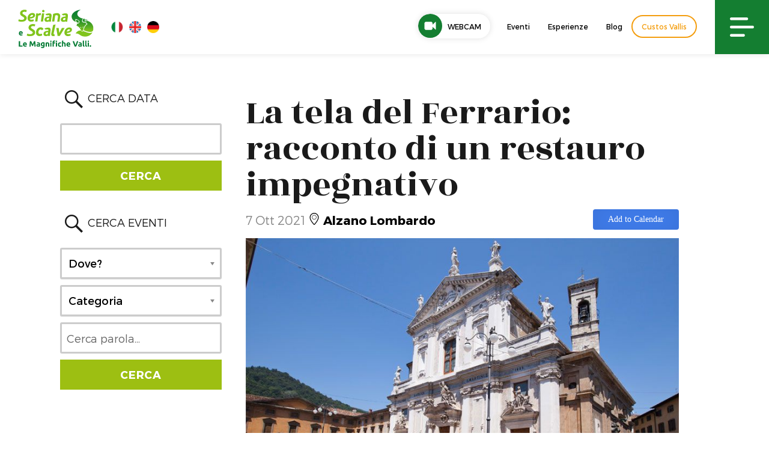

--- FILE ---
content_type: text/html; charset=UTF-8
request_url: https://www.valseriana.eu/eventi/la-tela-del-ferrario-racconto-di-un-restauro-impegnativo/
body_size: 26385
content:

<!DOCTYPE html>
<html lang="it-IT" xmlns:fb="https://www.facebook.com/2008/fbml" xmlns:addthis="https://www.addthis.com/help/api-spec"  class="no-js"><head>
	<meta charset="UTF-8">
	<meta name="viewport" content="width=device-width, initial-scale=1">
	<link rel="profile" href="http://gmpg.org/xfn/11">
		<script>(function(html){html.className = html.className.replace(/\bno-js\b/,'js')})(document.documentElement);</script>
<meta name='robots' content='index, follow, max-image-preview:large, max-snippet:-1, max-video-preview:-1' />
<link rel="alternate" hreflang="it" href="https://www.valseriana.eu/eventi/la-tela-del-ferrario-racconto-di-un-restauro-impegnativo/" />
<link rel="alternate" hreflang="x-default" href="https://www.valseriana.eu/eventi/la-tela-del-ferrario-racconto-di-un-restauro-impegnativo/" />

	<!-- This site is optimized with the Yoast SEO plugin v26.7 - https://yoast.com/wordpress/plugins/seo/ -->
	<title>La tela del Ferrario: racconto di un restauro impegnativo - Sito ufficiale Valseriana e Val di Scalve</title>
	<link rel="canonical" href="https://www.valseriana.eu/eventi/la-tela-del-ferrario-racconto-di-un-restauro-impegnativo/" />
	<meta property="og:locale" content="it_IT" />
	<meta property="og:type" content="article" />
	<meta property="og:title" content="La tela del Ferrario: racconto di un restauro impegnativo - Sito ufficiale Valseriana e Val di Scalve" />
	<meta property="og:description" content="I Tesori del Museo San Martino organizza la conferenza &#8220;La tela del Ferrario: racconto di un restauro impegnativo&#8220;. Relatrice: Fabiana Maurizio Il ritrovo è alle ore 20.30 alla Basilica San Martino V. ad Alzano Lombardo. Ingresso gratuito e consentito solo con certificazione verde covid-19." />
	<meta property="og:url" content="https://www.valseriana.eu/eventi/la-tela-del-ferrario-racconto-di-un-restauro-impegnativo/" />
	<meta property="og:site_name" content="Sito ufficiale Valseriana e Val di Scalve" />
	<meta property="og:image" content="https://www.valseriana.eu/wp-content/uploads/2016/03/alzano_lombardo_parrocchiaIMG_3922-287-800-600-80.jpg" />
	<meta property="og:image:width" content="800" />
	<meta property="og:image:height" content="500" />
	<meta property="og:image:type" content="image/jpeg" />
	<meta name="twitter:card" content="summary_large_image" />
	<meta name="twitter:label1" content="Tempo di lettura stimato" />
	<meta name="twitter:data1" content="1 minuto" />
	<script type="application/ld+json" class="yoast-schema-graph">{"@context":"https://schema.org","@graph":[{"@type":"WebPage","@id":"https://www.valseriana.eu/eventi/la-tela-del-ferrario-racconto-di-un-restauro-impegnativo/","url":"https://www.valseriana.eu/eventi/la-tela-del-ferrario-racconto-di-un-restauro-impegnativo/","name":"La tela del Ferrario: racconto di un restauro impegnativo - Sito ufficiale Valseriana e Val di Scalve","isPartOf":{"@id":"https://www.valseriana.eu/#website"},"primaryImageOfPage":{"@id":"https://www.valseriana.eu/eventi/la-tela-del-ferrario-racconto-di-un-restauro-impegnativo/#primaryimage"},"image":{"@id":"https://www.valseriana.eu/eventi/la-tela-del-ferrario-racconto-di-un-restauro-impegnativo/#primaryimage"},"thumbnailUrl":"https://www.valseriana.eu/wp-content/uploads/2016/03/alzano_lombardo_parrocchiaIMG_3922-287-800-600-80.jpg","datePublished":"2021-09-27T15:06:43+00:00","breadcrumb":{"@id":"https://www.valseriana.eu/eventi/la-tela-del-ferrario-racconto-di-un-restauro-impegnativo/#breadcrumb"},"inLanguage":"it-IT","potentialAction":[{"@type":"ReadAction","target":["https://www.valseriana.eu/eventi/la-tela-del-ferrario-racconto-di-un-restauro-impegnativo/"]}]},{"@type":"ImageObject","inLanguage":"it-IT","@id":"https://www.valseriana.eu/eventi/la-tela-del-ferrario-racconto-di-un-restauro-impegnativo/#primaryimage","url":"https://www.valseriana.eu/wp-content/uploads/2016/03/alzano_lombardo_parrocchiaIMG_3922-287-800-600-80.jpg","contentUrl":"https://www.valseriana.eu/wp-content/uploads/2016/03/alzano_lombardo_parrocchiaIMG_3922-287-800-600-80.jpg","width":800,"height":500,"caption":"Valle delle Basiliche a Alzano_Parrocchia di san martino"},{"@type":"BreadcrumbList","@id":"https://www.valseriana.eu/eventi/la-tela-del-ferrario-racconto-di-un-restauro-impegnativo/#breadcrumb","itemListElement":[{"@type":"ListItem","position":1,"name":"Home","item":"https://www.valseriana.eu/"},{"@type":"ListItem","position":2,"name":"Eventi","item":"https://www.valseriana.eu/eventi/"},{"@type":"ListItem","position":3,"name":"La tela del Ferrario: racconto di un restauro impegnativo"}]},{"@type":"WebSite","@id":"https://www.valseriana.eu/#website","url":"https://www.valseriana.eu/","name":"Sito ufficiale Valseriana e Val di Scalve","description":"Portale turistico","potentialAction":[{"@type":"SearchAction","target":{"@type":"EntryPoint","urlTemplate":"https://www.valseriana.eu/?s={search_term_string}"},"query-input":{"@type":"PropertyValueSpecification","valueRequired":true,"valueName":"search_term_string"}}],"inLanguage":"it-IT"}]}</script>
	<!-- / Yoast SEO plugin. -->


<link rel='dns-prefetch' href='//cdn.iubenda.com' />
<link rel='dns-prefetch' href='//fonts.googleapis.com' />
<link rel='dns-prefetch' href='//v0.wordpress.com' />
<link rel="alternate" type="application/rss+xml" title="Sito ufficiale Valseriana e Val di Scalve &raquo; Feed" href="https://www.valseriana.eu/feed/" />
<link rel="alternate" type="application/rss+xml" title="Sito ufficiale Valseriana e Val di Scalve &raquo; Feed dei commenti" href="https://www.valseriana.eu/comments/feed/" />
<link rel="alternate" title="oEmbed (JSON)" type="application/json+oembed" href="https://www.valseriana.eu/wp-json/oembed/1.0/embed?url=https%3A%2F%2Fwww.valseriana.eu%2Feventi%2Fla-tela-del-ferrario-racconto-di-un-restauro-impegnativo%2F" />
<link rel="alternate" title="oEmbed (XML)" type="text/xml+oembed" href="https://www.valseriana.eu/wp-json/oembed/1.0/embed?url=https%3A%2F%2Fwww.valseriana.eu%2Feventi%2Fla-tela-del-ferrario-racconto-di-un-restauro-impegnativo%2F&#038;format=xml" />
<style id='wp-img-auto-sizes-contain-inline-css' type='text/css'>
img:is([sizes=auto i],[sizes^="auto," i]){contain-intrinsic-size:3000px 1500px}
/*# sourceURL=wp-img-auto-sizes-contain-inline-css */
</style>
<style id='wp-emoji-styles-inline-css' type='text/css'>

	img.wp-smiley, img.emoji {
		display: inline !important;
		border: none !important;
		box-shadow: none !important;
		height: 1em !important;
		width: 1em !important;
		margin: 0 0.07em !important;
		vertical-align: -0.1em !important;
		background: none !important;
		padding: 0 !important;
	}
/*# sourceURL=wp-emoji-styles-inline-css */
</style>
<link rel='stylesheet' id='wp-block-library-css' href='https://www.valseriana.eu/wp-includes/css/dist/block-library/style.min.css?ver=6.9' type='text/css' media='all' />
<style id='global-styles-inline-css' type='text/css'>
:root{--wp--preset--aspect-ratio--square: 1;--wp--preset--aspect-ratio--4-3: 4/3;--wp--preset--aspect-ratio--3-4: 3/4;--wp--preset--aspect-ratio--3-2: 3/2;--wp--preset--aspect-ratio--2-3: 2/3;--wp--preset--aspect-ratio--16-9: 16/9;--wp--preset--aspect-ratio--9-16: 9/16;--wp--preset--color--black: #000000;--wp--preset--color--cyan-bluish-gray: #abb8c3;--wp--preset--color--white: #ffffff;--wp--preset--color--pale-pink: #f78da7;--wp--preset--color--vivid-red: #cf2e2e;--wp--preset--color--luminous-vivid-orange: #ff6900;--wp--preset--color--luminous-vivid-amber: #fcb900;--wp--preset--color--light-green-cyan: #7bdcb5;--wp--preset--color--vivid-green-cyan: #00d084;--wp--preset--color--pale-cyan-blue: #8ed1fc;--wp--preset--color--vivid-cyan-blue: #0693e3;--wp--preset--color--vivid-purple: #9b51e0;--wp--preset--gradient--vivid-cyan-blue-to-vivid-purple: linear-gradient(135deg,rgb(6,147,227) 0%,rgb(155,81,224) 100%);--wp--preset--gradient--light-green-cyan-to-vivid-green-cyan: linear-gradient(135deg,rgb(122,220,180) 0%,rgb(0,208,130) 100%);--wp--preset--gradient--luminous-vivid-amber-to-luminous-vivid-orange: linear-gradient(135deg,rgb(252,185,0) 0%,rgb(255,105,0) 100%);--wp--preset--gradient--luminous-vivid-orange-to-vivid-red: linear-gradient(135deg,rgb(255,105,0) 0%,rgb(207,46,46) 100%);--wp--preset--gradient--very-light-gray-to-cyan-bluish-gray: linear-gradient(135deg,rgb(238,238,238) 0%,rgb(169,184,195) 100%);--wp--preset--gradient--cool-to-warm-spectrum: linear-gradient(135deg,rgb(74,234,220) 0%,rgb(151,120,209) 20%,rgb(207,42,186) 40%,rgb(238,44,130) 60%,rgb(251,105,98) 80%,rgb(254,248,76) 100%);--wp--preset--gradient--blush-light-purple: linear-gradient(135deg,rgb(255,206,236) 0%,rgb(152,150,240) 100%);--wp--preset--gradient--blush-bordeaux: linear-gradient(135deg,rgb(254,205,165) 0%,rgb(254,45,45) 50%,rgb(107,0,62) 100%);--wp--preset--gradient--luminous-dusk: linear-gradient(135deg,rgb(255,203,112) 0%,rgb(199,81,192) 50%,rgb(65,88,208) 100%);--wp--preset--gradient--pale-ocean: linear-gradient(135deg,rgb(255,245,203) 0%,rgb(182,227,212) 50%,rgb(51,167,181) 100%);--wp--preset--gradient--electric-grass: linear-gradient(135deg,rgb(202,248,128) 0%,rgb(113,206,126) 100%);--wp--preset--gradient--midnight: linear-gradient(135deg,rgb(2,3,129) 0%,rgb(40,116,252) 100%);--wp--preset--font-size--small: 13px;--wp--preset--font-size--medium: 20px;--wp--preset--font-size--large: 36px;--wp--preset--font-size--x-large: 42px;--wp--preset--spacing--20: 0.44rem;--wp--preset--spacing--30: 0.67rem;--wp--preset--spacing--40: 1rem;--wp--preset--spacing--50: 1.5rem;--wp--preset--spacing--60: 2.25rem;--wp--preset--spacing--70: 3.38rem;--wp--preset--spacing--80: 5.06rem;--wp--preset--shadow--natural: 6px 6px 9px rgba(0, 0, 0, 0.2);--wp--preset--shadow--deep: 12px 12px 50px rgba(0, 0, 0, 0.4);--wp--preset--shadow--sharp: 6px 6px 0px rgba(0, 0, 0, 0.2);--wp--preset--shadow--outlined: 6px 6px 0px -3px rgb(255, 255, 255), 6px 6px rgb(0, 0, 0);--wp--preset--shadow--crisp: 6px 6px 0px rgb(0, 0, 0);}:where(.is-layout-flex){gap: 0.5em;}:where(.is-layout-grid){gap: 0.5em;}body .is-layout-flex{display: flex;}.is-layout-flex{flex-wrap: wrap;align-items: center;}.is-layout-flex > :is(*, div){margin: 0;}body .is-layout-grid{display: grid;}.is-layout-grid > :is(*, div){margin: 0;}:where(.wp-block-columns.is-layout-flex){gap: 2em;}:where(.wp-block-columns.is-layout-grid){gap: 2em;}:where(.wp-block-post-template.is-layout-flex){gap: 1.25em;}:where(.wp-block-post-template.is-layout-grid){gap: 1.25em;}.has-black-color{color: var(--wp--preset--color--black) !important;}.has-cyan-bluish-gray-color{color: var(--wp--preset--color--cyan-bluish-gray) !important;}.has-white-color{color: var(--wp--preset--color--white) !important;}.has-pale-pink-color{color: var(--wp--preset--color--pale-pink) !important;}.has-vivid-red-color{color: var(--wp--preset--color--vivid-red) !important;}.has-luminous-vivid-orange-color{color: var(--wp--preset--color--luminous-vivid-orange) !important;}.has-luminous-vivid-amber-color{color: var(--wp--preset--color--luminous-vivid-amber) !important;}.has-light-green-cyan-color{color: var(--wp--preset--color--light-green-cyan) !important;}.has-vivid-green-cyan-color{color: var(--wp--preset--color--vivid-green-cyan) !important;}.has-pale-cyan-blue-color{color: var(--wp--preset--color--pale-cyan-blue) !important;}.has-vivid-cyan-blue-color{color: var(--wp--preset--color--vivid-cyan-blue) !important;}.has-vivid-purple-color{color: var(--wp--preset--color--vivid-purple) !important;}.has-black-background-color{background-color: var(--wp--preset--color--black) !important;}.has-cyan-bluish-gray-background-color{background-color: var(--wp--preset--color--cyan-bluish-gray) !important;}.has-white-background-color{background-color: var(--wp--preset--color--white) !important;}.has-pale-pink-background-color{background-color: var(--wp--preset--color--pale-pink) !important;}.has-vivid-red-background-color{background-color: var(--wp--preset--color--vivid-red) !important;}.has-luminous-vivid-orange-background-color{background-color: var(--wp--preset--color--luminous-vivid-orange) !important;}.has-luminous-vivid-amber-background-color{background-color: var(--wp--preset--color--luminous-vivid-amber) !important;}.has-light-green-cyan-background-color{background-color: var(--wp--preset--color--light-green-cyan) !important;}.has-vivid-green-cyan-background-color{background-color: var(--wp--preset--color--vivid-green-cyan) !important;}.has-pale-cyan-blue-background-color{background-color: var(--wp--preset--color--pale-cyan-blue) !important;}.has-vivid-cyan-blue-background-color{background-color: var(--wp--preset--color--vivid-cyan-blue) !important;}.has-vivid-purple-background-color{background-color: var(--wp--preset--color--vivid-purple) !important;}.has-black-border-color{border-color: var(--wp--preset--color--black) !important;}.has-cyan-bluish-gray-border-color{border-color: var(--wp--preset--color--cyan-bluish-gray) !important;}.has-white-border-color{border-color: var(--wp--preset--color--white) !important;}.has-pale-pink-border-color{border-color: var(--wp--preset--color--pale-pink) !important;}.has-vivid-red-border-color{border-color: var(--wp--preset--color--vivid-red) !important;}.has-luminous-vivid-orange-border-color{border-color: var(--wp--preset--color--luminous-vivid-orange) !important;}.has-luminous-vivid-amber-border-color{border-color: var(--wp--preset--color--luminous-vivid-amber) !important;}.has-light-green-cyan-border-color{border-color: var(--wp--preset--color--light-green-cyan) !important;}.has-vivid-green-cyan-border-color{border-color: var(--wp--preset--color--vivid-green-cyan) !important;}.has-pale-cyan-blue-border-color{border-color: var(--wp--preset--color--pale-cyan-blue) !important;}.has-vivid-cyan-blue-border-color{border-color: var(--wp--preset--color--vivid-cyan-blue) !important;}.has-vivid-purple-border-color{border-color: var(--wp--preset--color--vivid-purple) !important;}.has-vivid-cyan-blue-to-vivid-purple-gradient-background{background: var(--wp--preset--gradient--vivid-cyan-blue-to-vivid-purple) !important;}.has-light-green-cyan-to-vivid-green-cyan-gradient-background{background: var(--wp--preset--gradient--light-green-cyan-to-vivid-green-cyan) !important;}.has-luminous-vivid-amber-to-luminous-vivid-orange-gradient-background{background: var(--wp--preset--gradient--luminous-vivid-amber-to-luminous-vivid-orange) !important;}.has-luminous-vivid-orange-to-vivid-red-gradient-background{background: var(--wp--preset--gradient--luminous-vivid-orange-to-vivid-red) !important;}.has-very-light-gray-to-cyan-bluish-gray-gradient-background{background: var(--wp--preset--gradient--very-light-gray-to-cyan-bluish-gray) !important;}.has-cool-to-warm-spectrum-gradient-background{background: var(--wp--preset--gradient--cool-to-warm-spectrum) !important;}.has-blush-light-purple-gradient-background{background: var(--wp--preset--gradient--blush-light-purple) !important;}.has-blush-bordeaux-gradient-background{background: var(--wp--preset--gradient--blush-bordeaux) !important;}.has-luminous-dusk-gradient-background{background: var(--wp--preset--gradient--luminous-dusk) !important;}.has-pale-ocean-gradient-background{background: var(--wp--preset--gradient--pale-ocean) !important;}.has-electric-grass-gradient-background{background: var(--wp--preset--gradient--electric-grass) !important;}.has-midnight-gradient-background{background: var(--wp--preset--gradient--midnight) !important;}.has-small-font-size{font-size: var(--wp--preset--font-size--small) !important;}.has-medium-font-size{font-size: var(--wp--preset--font-size--medium) !important;}.has-large-font-size{font-size: var(--wp--preset--font-size--large) !important;}.has-x-large-font-size{font-size: var(--wp--preset--font-size--x-large) !important;}
/*# sourceURL=global-styles-inline-css */
</style>

<style id='classic-theme-styles-inline-css' type='text/css'>
/*! This file is auto-generated */
.wp-block-button__link{color:#fff;background-color:#32373c;border-radius:9999px;box-shadow:none;text-decoration:none;padding:calc(.667em + 2px) calc(1.333em + 2px);font-size:1.125em}.wp-block-file__button{background:#32373c;color:#fff;text-decoration:none}
/*# sourceURL=/wp-includes/css/classic-themes.min.css */
</style>
<link rel='stylesheet' id='wpmf-gallery-popup-style-css' href='https://www.valseriana.eu/wp-content/plugins/wp-media-folder/assets/css/display-gallery/magnific-popup.css?ver=0.9.9' type='text/css' media='all' />
<link rel='stylesheet' id='categories-images-styles-css' href='https://www.valseriana.eu/wp-content/plugins/categories-images/assets/css/zci-styles.css?ver=3.3.1' type='text/css' media='all' />
<link rel='stylesheet' id='animate-css' href='https://www.valseriana.eu/wp-content/plugins/wp-quiz-pro/assets/frontend/css/animate.css?ver=3.6.0' type='text/css' media='all' />
<link rel='stylesheet' id='wp-quiz-css' href='https://www.valseriana.eu/wp-content/plugins/wp-quiz-pro/assets/frontend/css/wp-quiz.css?ver=2.1.11' type='text/css' media='all' />
<link rel='stylesheet' id='wpml-legacy-horizontal-list-0-css' href='https://www.valseriana.eu/wp-content/plugins/sitepress-multilingual-cms/templates/language-switchers/legacy-list-horizontal/style.min.css?ver=1' type='text/css' media='all' />
<style id='wpml-legacy-horizontal-list-0-inline-css' type='text/css'>
.wpml-ls-statics-shortcode_actions{background-color:#eeeeee;}.wpml-ls-statics-shortcode_actions, .wpml-ls-statics-shortcode_actions .wpml-ls-sub-menu, .wpml-ls-statics-shortcode_actions a {border-color:#cdcdcd;}.wpml-ls-statics-shortcode_actions a, .wpml-ls-statics-shortcode_actions .wpml-ls-sub-menu a, .wpml-ls-statics-shortcode_actions .wpml-ls-sub-menu a:link, .wpml-ls-statics-shortcode_actions li:not(.wpml-ls-current-language) .wpml-ls-link, .wpml-ls-statics-shortcode_actions li:not(.wpml-ls-current-language) .wpml-ls-link:link {color:#444444;background-color:#ffffff;}.wpml-ls-statics-shortcode_actions .wpml-ls-sub-menu a:hover,.wpml-ls-statics-shortcode_actions .wpml-ls-sub-menu a:focus, .wpml-ls-statics-shortcode_actions .wpml-ls-sub-menu a:link:hover, .wpml-ls-statics-shortcode_actions .wpml-ls-sub-menu a:link:focus {color:#000000;background-color:#eeeeee;}.wpml-ls-statics-shortcode_actions .wpml-ls-current-language > a {color:#444444;background-color:#ffffff;}.wpml-ls-statics-shortcode_actions .wpml-ls-current-language:hover>a, .wpml-ls-statics-shortcode_actions .wpml-ls-current-language>a:focus {color:#000000;background-color:#eeeeee;}
/*# sourceURL=wpml-legacy-horizontal-list-0-inline-css */
</style>
<link rel='stylesheet' id='search-filter-plugin-styles-css' href='https://www.valseriana.eu/wp-content/plugins/search-filter-pro/public/assets/css/search-filter.min.css?ver=2.5.21' type='text/css' media='all' />
<link rel='stylesheet' id='gatebergamo-fonts-css' href='https://fonts.googleapis.com/css?family=Merriweather%3A400%2C700%2C900%2C400italic%2C700italic%2C900italic%7CMontserrat%3A400%2C700%7CInconsolata%3A400&#038;subset=latin%2Clatin-ext' type='text/css' media='all' />
<link rel='stylesheet' id='genericons-css' href='https://www.valseriana.eu/wp-content/plugins/jetpack/_inc/genericons/genericons/genericons.css?ver=3.1' type='text/css' media='all' />
<link rel='stylesheet' id='gatebergamo-style-css' href='https://www.valseriana.eu/wp-content/themes/gatebergamo/style.css?ver=6.9' type='text/css' media='all' />
<link rel='stylesheet' id='addthis_all_pages-css' href='https://www.valseriana.eu/wp-content/plugins/addthis/frontend/build/addthis_wordpress_public.min.css?ver=6.9' type='text/css' media='all' />

<script  type="text/javascript" class=" _iub_cs_skip" type="text/javascript" id="iubenda-head-inline-scripts-0">
/* <![CDATA[ */

var _iub = _iub || [];
_iub.csConfiguration = {"invalidateConsentWithoutLog":true,"consentOnContinuedBrowsing":false,"perPurposeConsent":true,"enableTcf":true,"googleAdditionalConsentMode":true,"whitelabel":false,"lang":"it","siteId":1010889,"cookiePolicyId":50691588, "banner":{ "brandBackgroundColor":"none","brandTextColor":"black","acceptButtonDisplay":true,"customizeButtonDisplay":true,"acceptButtonColor":"#147e31","acceptButtonCaptionColor":"white","customizeButtonColor":"#DADADA","customizeButtonCaptionColor":"#4D4D4D","rejectButtonDisplay":true,"rejectButtonColor":"#147e31","rejectButtonCaptionColor":"white","listPurposes":true,"explicitWithdrawal":true,"position":"float-top-center","textColor":"black","backgroundColor":"white" }};

//# sourceURL=iubenda-head-inline-scripts-0
/* ]]> */
</script>
<script  type="text/javascript" class=" _iub_cs_skip" type="text/javascript" src="//cdn.iubenda.com/cs/tcf/stub-v2.js?ver=3.12.5" id="iubenda-head-scripts-0-js"></script>
<script  type="text/javascript" charset="UTF-8" async="" class=" _iub_cs_skip" type="text/javascript" src="//cdn.iubenda.com/cs/iubenda_cs.js?ver=3.12.5" id="iubenda-head-scripts-1-js"></script>
<script type="text/javascript" src="https://www.valseriana.eu/wp-content/plugins/svg-support/vendor/DOMPurify/DOMPurify.min.js?ver=2.5.8" id="bodhi-dompurify-library-js"></script>
<script type="text/javascript" src="https://www.valseriana.eu/wp-includes/js/jquery/jquery.min.js?ver=3.7.1" id="jquery-core-js"></script>
<script type="text/javascript" src="https://www.valseriana.eu/wp-includes/js/jquery/jquery-migrate.min.js?ver=3.4.1" id="jquery-migrate-js"></script>
<script type="text/javascript" id="bodhi_svg_inline-js-extra">
/* <![CDATA[ */
var svgSettings = {"skipNested":""};
//# sourceURL=bodhi_svg_inline-js-extra
/* ]]> */
</script>
<script type="text/javascript" src="https://www.valseriana.eu/wp-content/plugins/svg-support/js/min/svgs-inline-min.js" id="bodhi_svg_inline-js"></script>
<script type="text/javascript" id="bodhi_svg_inline-js-after">
/* <![CDATA[ */
cssTarget={"Bodhi":"img.style-svg","ForceInlineSVG":"style-svg"};ForceInlineSVGActive="false";frontSanitizationEnabled="on";
//# sourceURL=bodhi_svg_inline-js-after
/* ]]> */
</script>
<script type="text/javascript" id="search-filter-plugin-build-js-extra">
/* <![CDATA[ */
var SF_LDATA = {"ajax_url":"https://www.valseriana.eu/wp-admin/admin-ajax.php","home_url":"https://www.valseriana.eu/","extensions":[]};
//# sourceURL=search-filter-plugin-build-js-extra
/* ]]> */
</script>
<script type="text/javascript" src="https://www.valseriana.eu/wp-content/plugins/search-filter-pro/public/assets/js/search-filter-build.min.js?ver=2.5.21" id="search-filter-plugin-build-js"></script>
<script type="text/javascript" src="https://www.valseriana.eu/wp-content/plugins/search-filter-pro/public/assets/js/chosen.jquery.min.js?ver=2.5.21" id="search-filter-plugin-chosen-js"></script>
<link rel="https://api.w.org/" href="https://www.valseriana.eu/wp-json/" /><link rel="alternate" title="JSON" type="application/json" href="https://www.valseriana.eu/wp-json/wp/v2/eventi/50292" /><link rel="EditURI" type="application/rsd+xml" title="RSD" href="https://www.valseriana.eu/xmlrpc.php?rsd" />
<meta name="generator" content="WordPress 6.9" />
<link rel='shortlink' href='https://www.valseriana.eu/?p=50292' />
<meta name="generator" content="WPML ver:4.8.6 stt:1,4,3,27;" />
     
    <link rel="shortcut icon" href="https://www.valseriana.eu/wp-content/themes/gatebergamo/favicon.ico" />
    
    <!-- owl -->
    <link rel='stylesheet' href='https://www.valseriana.eu/wp-content/themes/gatebergamo/js/owl2/assets/owl.carousel.min.css' type='text/css' media='all' />
    <link rel='stylesheet' href='https://www.valseriana.eu/wp-content/themes/gatebergamo/js/owl2/assets/owl.theme.default.min.css' type='text/css' media='all' />
    
    <script src='https://www.valseriana.eu/wp-content/themes/gatebergamo/js/owl2/owl.carousel.min.js' type='text/javascript' media='all' ></script>
    
 

    <link rel="stylesheet" type="text/css" href="https://www.valseriana.eu/wp-content/themes/gatebergamo/css/hover.css" />
    <link rel="stylesheet" type="text/css" href="https://www.valseriana.eu/wp-content/themes/gatebergamo/css/mickey.css" />

    <!-- fresco -->
	<script type="text/javascript" src="https://www.valseriana.eu/wp-content/themes/gatebergamo/js/fresco/fresco.js"></script>
    <link rel="stylesheet" type="text/css" href="https://www.valseriana.eu/wp-content/themes/gatebergamo/js/fresco/fresco.css" />
    
    <!-- flickity -->
    <script type="text/javascript" src="https://www.valseriana.eu/wp-content/themes/gatebergamo/js/flickity/flickity.pkgd.min.js"></script>
    <link rel="stylesheet" type="text/css" href="https://www.valseriana.eu/wp-content/themes/gatebergamo/js/flickity/flickity.css" />

    <!-- font awesome -->
    <link href="https://www.valseriana.eu/wp-content/themes/gatebergamo/css/styles.css" rel="stylesheet">
    
    <!-- gate -->
    <script src='https://www.valseriana.eu/wp-content/themes/gatebergamo/js/gate_script.js' type='text/javascript' media='all' ></script>
    <link rel="stylesheet" href="https://www.valseriana.eu/wp-content/themes/gatebergamo/css/layout.css?rev=1" type="text/css" />
    <link rel="stylesheet" href="https://www.valseriana.eu/wp-content/themes/gatebergamo/css/responsive.css?rev=1" type="text/css" />
    <link rel="stylesheet" href="https://www.valseriana.eu/wp-content/themes/gatebergamo/css/sitecolor.css" type="text/css" />
    
    <link rel="stylesheet" href="https://www.valseriana.eu/wp-content/themes/gatebergamo/css/restyling2019.css?v=052019" type="text/css" />
    <link rel="stylesheet" href="https://www.valseriana.eu/wp-content/themes/gatebergamo/css/menu2019.css?rev=1" type="text/css" />
    
    <link rel="stylesheet" href="https://www.valseriana.eu/wp-content/themes/gatebergamo/css/video-js.css?rev=1" type="text/css" />

    <!-- animate -->
    <link rel="stylesheet" href="https://www.valseriana.eu/wp-content/themes/gatebergamo/css/animate.css" type="text/css" />
    
    <!-- jquery ui -->
    <script src="https://www.valseriana.eu/wp-content/themes/gatebergamo/js/jquery-ui-1.10.4.min.js" type='text/javascript' media='all' ></script>
    <link rel="Stylesheet" href="https://www.valseriana.eu/wp-content/themes/gatebergamo/js/themes/custom/jquery-ui.min.css" />
    <link rel="Stylesheet" href="https://www.valseriana.eu/wp-content/themes/gatebergamo/js/themes/custom/theme.css" />
    
    
        
    <link href="https://fonts.googleapis.com/css?family=Rozha+One" rel="stylesheet">
    
	<script>
	  (function(i,s,o,g,r,a,m){i['GoogleAnalyticsObject']=r;i[r]=i[r]||function(){
	  (i[r].q=i[r].q||[]).push(arguments)},i[r].l=1*new Date();a=s.createElement(o),
	  m=s.getElementsByTagName(o)[0];a.async=1;a.src=g;m.parentNode.insertBefore(a,m)
	  })(window,document,'script','https://www.google-analytics.com/analytics.js','ga');
	
	  ga('create', 'UA-24581580-1', 'auto');
	  ga('send', 'pageview');
	
	</script>
    
    <!-- Facebook Pixel Code -->
    <script>
      !function(f,b,e,v,n,t,s)
      {if(f.fbq)return;n=f.fbq=function(){n.callMethod?
      n.callMethod.apply(n,arguments):n.queue.push(arguments)};
      if(!f._fbq)f._fbq=n;n.push=n;n.loaded=!0;n.version='2.0';
      n.queue=[];t=b.createElement(e);t.async=!0;
      t.src=v;s=b.getElementsByTagName(e)[0];
      s.parentNode.insertBefore(t,s)}(window, document,'script',
      'https://connect.facebook.net/en_US/fbevents.js');
      fbq('init', '313226459659105');
      fbq('track', 'PageView');
    </script>
    <noscript><img height="1" width="1" style="display:none"
      src="https://www.facebook.com/tr?id=313226459659105&ev=PageView&noscript=1"
    /></noscript>
    <!-- End Facebook Pixel Code -->
    
    
    <style>
        .grecaptcha-badge{visibility: hidden !important;}
    </style>
    
    <!-- Google Tag Manager -->
    <script>(function(w,d,s,l,i){w[l]=w[l]||[];w[l].push({'gtm.start':
    new Date().getTime(),event:'gtm.js'});var f=d.getElementsByTagName(s)[0],
    j=d.createElement(s),dl=l!='dataLayer'?'&l='+l:'';j.async=true;j.src=
    'https://www.googletagmanager.com/gtm.js?id='+i+dl;f.parentNode.insertBefore(j,f);
    })(window,document,'script','dataLayer','GTM-T3PXZFP');</script>
    <!-- End Google Tag Manager -->

<link rel='stylesheet' id='jquery-style-css' href='https://ajax.googleapis.com/ajax/libs/jqueryui/1.8.2/themes/smoothness/jquery-ui.css?ver=6.9' type='text/css' media='all' />
</head>

<body class="wp-singular eventi-template-default single single-eventi postid-50292 wp-theme-gatebergamo no-sidebar">

<!-- Google Tag Manager (noscript) -->
<noscript><iframe src="https://www.googletagmanager.com/ns.html?id=GTM-T3PXZFP"
height="0" width="0" style="display:none;visibility:hidden"></iframe></noscript>
<!-- End Google Tag Manager (noscript) -->

<div data-rocket-location-hash="54257ff4dc2eb7aae68fa23eb5f11e06" id="page" class="site">


<!--SideNav-and-Overlay-->
<div data-rocket-location-hash="e68ded710a7dd59eab7aeb965d00ca19" id="overlay_search" class="w100">
    <div data-rocket-location-hash="a8955cee04bb564e91f2e90ab90b9f5b" id="overlay_search_i" class="w100 h100 t_flex">
        <div id="overlay_search_color">
            <div id="close_overlay_search" class="hvr-shrink"></div>
            <h3>Cosa stai cercando?</h3>
                        <form role="search" method="get" class="search-form" action="https://www.valseriana.eu/">
                <label>
                    <input type="search" class="search-field" placeholder="Cerca …" value="" name="s" title="Search for:">
                </label>
                <button type="submit" class="search-submit"></button>
            </form>        
        </div>
    </div>
</div>



<div data-rocket-location-hash="1764c4bcb5ab36afea3e5909ab3e6322" id="sidenav">
	<div data-rocket-location-hash="50320ca7b8fdf82360c16d83986686d2" id="open_overlay_search" class="sidenav_widget t_flex">
        <a class="sidenav_widget_i hvr-shrink">
        	<img src="https://www.valseriana.eu/wp-content/themes/gatebergamo/images/icon-search.svg" alt="Icona cerca"/>
            <p>Cerca</p>
        </a>
    </div>

	<div data-rocket-location-hash="1345186d0192bf764de9b240c86ca1ce" id="trigger-overlay2" class="sidenav_widget t_flex">
    	<a class="sidenav_widget_i hvr-shrink">
        	<img src="https://www.valseriana.eu/wp-content/themes/gatebergamo/images/icon-mail.svg" alt="Icona mail"/>
            <p>Newsletter</p>
        </a>
    </div>

	<div data-rocket-location-hash="c82749ac31d82346b3d6c9401d5b2c9d" class="sidenav_widget t_flex">
        <a href="https://www.valseriana.eu/esperienze/" class="sidenav_widget_i hvr-shrink">
        	<img src="https://www.valseriana.eu/wp-content/themes/gatebergamo/images/icon-book.svg" alt="Icona prenota esperienza"/>
            <p>Prenota</p>
        </a>
    </div>

	<div data-rocket-location-hash="cf8925b45965279bc2e3649142e5bfb9" class="sidenav_widget t_flex">
        <a href="https://www.valseriana.eu/contatti/" class="sidenav_widget_i hvr-shrink">
        	<img src="https://www.valseriana.eu/wp-content/themes/gatebergamo/images/icon-contacts.svg" alt="Icona contatti"/>
            <p>Contatti</p>
        </a>
    </div>

	<div data-rocket-location-hash="a24d272f608badc67003248c679b8a34" class="clr"></div>
</div>
<!--SideNav-and-Overlay-->

    
    

		<header data-rocket-location-hash="2f59167c88a535f6fc2b78a98b2698ec" id="masthead" class="site-header reatyling2019" role="banner">
			<div data-rocket-location-hash="36b2ee7a231577867cdc6bea2506ece7" class="site-header-main">
            
                    <!-- logo + topmenu -->
                    <div class="header">
                            <div class="logo floatleft">
                                <h1 class="site-title">	
                                    <div itemscope itemtype="http://schema.org/Organization">
                                        <a itemprop="url" href="https://www.valseriana.eu/" title="Valseriana e Val di Scalve"> 
                                        <img itemprop="logo" src="https://www.valseriana.eu/wp-content/themes/gatebergamo/images/logo-valseriana-e-scalve.svg" alt="Portale ufficiale Valseriana e Val di Scalve" /></a>
                                    </div>
                                </h1>
                                <div id="wrapper_lang">
                                    <a href="https://www.valseriana.eu/"><div class="lang_ita hvr-shrink"></div></a>
                                    <a href="https://www.valseriana.eu/eng"><div class="lang_en hvr-shrink"></div></a>
                                    <a href="https://www.valseriana.eu/de"><div class="lang_de hvr-shrink"></div></a>
                                </div>
                            </div>
                            <div class="topmenu floatright">
                            
                                <!-- ESPLORA ICON ANIMATION -->
                                <button class="button-toggle-container floatright" name="Esplora" title="Esplora">
                                    <span class="label">ESPLORA</span>                                    
                                    
                                    <div id="icon-menu"></div>


                                    <!--<div class="hamburger-container">
                                        <div class="hamburger closed">
                                              <div class="burger-main">
                                                <div class="burger-inner">
                                                  <span class="top"></span>
                                                  <span class="mid"></span>
                                                  <span class="bot"></span>
                                                </div>
                                              </div>
                                            
                                              <div class="svg-main">
                                                <svg class="svg-circle">
                                                <path class="path" fill="none" stroke="#fff" stroke-miterlimit="10" stroke-width="4" d="M 34 2 C 16.3 2 2 16.3 2 34 s 14.3 32 32 32 s 32 -14.3 32 -32 S 51.7 2 34 2"/>
                                                </svg>
                                              </div>
                                              <div class="path-burger">
                                                <div class="animate-path">
                                                  <div class="path-rotation"></div>
                                                </div>
                                              </div>
                                         </div>
                                    </div>-->
                                  </button>
                                  
                                <div class="floatright">
                                                                            <nav id="topmenu-navigation" class="topmenu-navigation" role="navigation" aria-label="Top Menu 2019">
                                            <div class="menu-top-menu-2019-container"><ul id="menu-top-menu-2019" class="topmenu-links-menu"><li id="menu-item-33367" class="menu-item menu-item-type-post_type menu-item-object-page menu-item-33367"><a href="https://www.valseriana.eu/webcam/">Webcam</a></li>
<li id="menu-item-33368" class="menu-item menu-item-type-post_type_archive menu-item-object-eventi menu-item-33368"><a href="https://www.valseriana.eu/eventi/">Eventi</a></li>
<li id="menu-item-35870" class="menu-item menu-item-type-post_type_archive menu-item-object-esperienze menu-item-35870"><a href="https://www.valseriana.eu/esperienze/">Esperienze</a></li>
<li id="menu-item-33376" class="menu-item menu-item-type-post_type_archive menu-item-object-blog menu-item-33376"><a href="https://www.valseriana.eu/blog/">Blog</a></li>
<li id="menu-item-70721" class="menu-item menu-item-type-custom menu-item-object-custom menu-item-70721"><a href="https://custosvallis.it/">Custos Vallis</a></li>
</ul></div>                                           
                                        </nav>
                                        <div data-rocket-location-hash="60f7f96b462cb1ec5e1f5c3cac5f95b4" class="clr"></div>
                                                                     </div>  
                            </div>
                            
                            
                                
                               
                                <!-- / ESPLORA ICON ANIMATION -->
                            
                            <div class="clr"></div>
				</div>
                




                

                
                
                
			</div>
		</header><!-- .site-header -->
        


               <!-- Menu overlay (restyling 2019) -->
				
					<div data-rocket-location-hash="81e44903ce95a35d245656a14d38f501" id="menu-overlay" class="h100-menu">
                    <div data-rocket-location-hash="ceb375ce283dd0bb28de09e29d320b48" id="bkg-menu" class="w100 h100-menu"></div>
                    	<div data-rocket-location-hash="a14999d8f298fb682e61b7522ae8cc79" class="w40 h100-menu t_flex">
                        	<div class="p50">
                            	<p class="title_menu">
                                    Infinite emozioni</p>
                                <div id="usefull_menu_links">
                                    <!--REPEATER in Optionpage-->
                                                
                                                                        <a href="https://www.valseriana.eu/eventi/apertura-rifugi-in-valseriana-val-scalve/" class="tag">In cammino tra le Orobie</a>
                                                                        <a href="https://www.valseriana.eu/operatori-sportivi/" class="tag">In montagna con gli esperti</a>
                                                                        <a href="https://www.valseriana.eu/arte-e-cultura/" class="tag">Una storia millenaria </a>
                                                                        <a href="https://www.valseriana.eu/categorie_sport/vacanze-con-i-bambini/" class="tag">In vacanza con i bambini</a>
                                                                        <a href="https://www.valseriana.eu/cosa-fare-mentre-aspetti-la-ricarica/" class="tag">Cosa fare durante la ricarica</a>
                                                                                                        </div>
                            </div>
                        </div>
                        
                    	<div data-rocket-location-hash="b0f892f858b5f68876d0e7c8d2a8d6ae" class="w60 h100-menu t_flex">
                            <div class="w100">
                                <div class="p50">
                                	<!-- only mobile -->
                                    <div class="only_mobile">
                                        <div class="menu-top-menu-2019-container"><ul id="menu-top-menu-2020" class="topmenu-links-menu"><li class="menu-item menu-item-type-post_type menu-item-object-page menu-item-33367"><a href="https://www.valseriana.eu/webcam/">Webcam</a></li>
<li class="menu-item menu-item-type-post_type_archive menu-item-object-eventi menu-item-33368"><a href="https://www.valseriana.eu/eventi/">Eventi</a></li>
<li class="menu-item menu-item-type-post_type_archive menu-item-object-esperienze menu-item-35870"><a href="https://www.valseriana.eu/esperienze/">Esperienze</a></li>
<li class="menu-item menu-item-type-post_type_archive menu-item-object-blog menu-item-33376"><a href="https://www.valseriana.eu/blog/">Blog</a></li>
<li class="menu-item menu-item-type-custom menu-item-object-custom menu-item-70721"><a href="https://custosvallis.it/">Custos Vallis</a></li>
</ul></div>                                    </div>
                                	
                                    
                                    <div class="clr"></div>
                                    
									<div class="menu-menu-restyling-2019-container"><ul id="menu-menu-restyling-2019" class="menu"><li id="menu-item-33498" class="w33 menu-estate menu-item menu-item-type-post_type_archive menu-item-object-sport menu-item-has-children menu-item-33498"><a href="https://www.valseriana.eu/sport-e-divertimento/">Estate</a>
<ul class="sub-menu">
	<li id="menu-item-43657" class="menu-item menu-item-type-custom menu-item-object-custom menu-item-43657"><a href="https://www.valseriana.eu/categorie_sport/vacanze-con-i-bambini/">In Vacanza con i bambini</a></li>
	<li id="menu-item-33507" class="menu-item menu-item-type-taxonomy menu-item-object-categorie_sport menu-item-33507"><a href="https://www.valseriana.eu/categorie_sport/trekking-e-sentieri/">Trekking e Sentieri</a></li>
	<li id="menu-item-33503" class="menu-item menu-item-type-taxonomy menu-item-object-categorie_sport menu-item-33503"><a href="https://www.valseriana.eu/categorie_sport/cicloturismo-mtb/">Cicloturismo MTB</a></li>
	<li id="menu-item-33504" class="menu-item menu-item-type-taxonomy menu-item-object-categorie_sport menu-item-33504"><a href="https://www.valseriana.eu/categorie_sport/arrampicata-e-falesie/">Arrampicata e Falesie</a></li>
	<li id="menu-item-33505" class="menu-item menu-item-type-taxonomy menu-item-object-categorie_sport menu-item-33505"><a href="https://www.valseriana.eu/categorie_sport/percorsi-e-vie-ferrate/">Percorsi e vie Ferrate</a></li>
	<li id="menu-item-55421" class="menu-item menu-item-type-custom menu-item-object-custom menu-item-55421"><a href="https://www.valseriana.eu/sport-search/?_sft_categorie_sport=idee-allaria-aperta">Idee outdoor</a></li>
	<li id="menu-item-33508" class="menu-item menu-item-type-taxonomy menu-item-object-categorie_sport menu-item-33508"><a href="https://www.valseriana.eu/categorie_sport/torrentismo-canyoning/">Torrentismo Canyoning</a></li>
</ul>
</li>
<li id="menu-item-33511" class="w33 menu-ospitalita menu-item menu-item-type-post_type_archive menu-item-object-ospitalita menu-item-has-children menu-item-33511"><a href="https://www.valseriana.eu/ospitalita/">Dove dormire</a>
<ul class="sub-menu">
	<li id="menu-item-33521" class="menu-item menu-item-type-taxonomy menu-item-object-categorie_ospitalita menu-item-33521"><a href="https://www.valseriana.eu/categorie_ospitalita/affitti/">Affitti</a></li>
	<li id="menu-item-33516" class="menu-item menu-item-type-taxonomy menu-item-object-categorie_ospitalita menu-item-33516"><a href="https://www.valseriana.eu/categorie_ospitalita/bed-breakfast/">Bed &amp; Breakfast</a></li>
	<li id="menu-item-35068" class="menu-item menu-item-type-taxonomy menu-item-object-categorie_ospitalita menu-item-35068"><a href="https://www.valseriana.eu/categorie_ospitalita/campeggi/">Campeggi</a></li>
	<li id="menu-item-35067" class="menu-item menu-item-type-taxonomy menu-item-object-categorie_ospitalita menu-item-35067"><a href="https://www.valseriana.eu/categorie_ospitalita/ostelli-e-case-per-ferie/">Ostelli e case per ferie</a></li>
	<li id="menu-item-33512" class="menu-item menu-item-type-taxonomy menu-item-object-categorie_ospitalita menu-item-33512"><a href="https://www.valseriana.eu/categorie_ospitalita/hotel/">Alberghi</a></li>
	<li id="menu-item-33514" class="menu-item menu-item-type-taxonomy menu-item-object-categorie_ospitalita menu-item-33514"><a href="https://www.valseriana.eu/categorie_ospitalita/rifugi-e-bivacchi/">Rifugi e bivacchi</a></li>
</ul>
</li>
<li id="menu-item-33530" class="w33 menu-item menu-item-type-post_type_archive menu-item-object-sapori menu-item-has-children menu-item-33530"><a href="https://www.valseriana.eu/sapori/">Sapori e shop</a>
<ul class="sub-menu">
	<li id="menu-item-35062" class="menu-item menu-item-type-post_type_archive menu-item-object-sapori menu-item-35062"><a href="https://www.valseriana.eu/sapori/">Prodotti Tipici</a></li>
	<li id="menu-item-35063" class="menu-item menu-item-type-taxonomy menu-item-object-categorie_sapori menu-item-35063"><a href="https://www.valseriana.eu/categorie_sapori/ricette/">Ricette</a></li>
	<li id="menu-item-33513" class="menu-item menu-item-type-taxonomy menu-item-object-categorie_ospitalita menu-item-33513"><a href="https://www.valseriana.eu/categorie_ospitalita/ristoranti/">Ristoranti</a></li>
	<li id="menu-item-34759" class="menu-item menu-item-type-taxonomy menu-item-object-categorie_ospitalita menu-item-34759"><a href="https://www.valseriana.eu/categorie_ospitalita/agriturismo-e-fattorie-didattiche/">Agriturismi</a></li>
	<li id="menu-item-35061" class="menu-item menu-item-type-taxonomy menu-item-object-categorie_ospitalita menu-item-35061"><a href="https://www.valseriana.eu/categorie_ospitalita/bar-e-pub/">Bar e Gelaterie</a></li>
	<li id="menu-item-35064" class="menu-item menu-item-type-post_type_archive menu-item-object-commercio menu-item-35064"><a href="https://www.valseriana.eu/commercio/">Negozi e Associazioni</a></li>
</ul>
</li>
<li id="menu-item-33499" class="w33 menu-inverno menu-item menu-item-type-taxonomy menu-item-object-categorie_sport menu-item-has-children menu-item-33499"><a href="https://www.valseriana.eu/categorie_sport/inverno/">Inverno</a>
<ul class="sub-menu">
	<li id="menu-item-33500" class="menu-item menu-item-type-taxonomy menu-item-object-categorie_sport menu-item-33500"><a href="https://www.valseriana.eu/categorie_sport/comprensori-sciistici/">Comprensori sciistici</a></li>
	<li id="menu-item-33501" class="menu-item menu-item-type-taxonomy menu-item-object-categorie_sport menu-item-33501"><a href="https://www.valseriana.eu/categorie_sport/scuole-sci/">Scuole Sci</a></li>
	<li id="menu-item-33539" class="menu-item menu-item-type-post_type menu-item-object-sport menu-item-33539"><a href="https://www.valseriana.eu/sport-e-divertimento/sci-nordico-in-valseriana/">Sci Nordico</a></li>
	<li id="menu-item-33502" class="menu-item menu-item-type-taxonomy menu-item-object-categorie_sport menu-item-33502"><a href="https://www.valseriana.eu/categorie_sport/ciaspolate/">Ciaspolate e SciAlpinismo</a></li>
	<li id="menu-item-33537" class="menu-item menu-item-type-post_type menu-item-object-sport menu-item-33537"><a href="https://www.valseriana.eu/sport-e-divertimento/pattinare-in-valseriana-e-val-di-scalve/">Pattinaggio</a></li>
	<li id="menu-item-33538" class="menu-item menu-item-type-post_type menu-item-object-sport menu-item-33538"><a href="https://www.valseriana.eu/sport-e-divertimento/noleggio-attrezzatura-neve-valseriana-val-scalve/">Noleggio attrezzature</a></li>
</ul>
</li>
<li id="menu-item-33522" class="w33 menu-item menu-item-type-post_type_archive menu-item-object-arte menu-item-has-children menu-item-33522"><a href="https://www.valseriana.eu/arte-e-cultura/">Arte e cultura</a>
<ul class="sub-menu">
	<li id="menu-item-33525" class="menu-item menu-item-type-taxonomy menu-item-object-categorie_arte menu-item-33525"><a href="https://www.valseriana.eu/categorie_arte/musei/">Musei</a></li>
	<li id="menu-item-70720" class="menu-item menu-item-type-post_type menu-item-object-page menu-item-70720"><a href="https://www.valseriana.eu/eredita-di-comunita-della-valseriana/">Custos Vallis &#8211; Patrimonio immateriale</a></li>
	<li id="menu-item-54302" class="menu-item menu-item-type-taxonomy menu-item-object-categorie_arte menu-item-54302"><a href="https://www.valseriana.eu/categorie_arte/guide-turistiche/">Guide turistiche</a></li>
	<li id="menu-item-35071" class="menu-item menu-item-type-taxonomy menu-item-object-categorie_arte menu-item-35071"><a href="https://www.valseriana.eu/categorie_arte/per-le-scuole/">Attività didattiche</a></li>
	<li id="menu-item-33527" class="menu-item menu-item-type-taxonomy menu-item-object-categorie_arte menu-item-33527"><a href="https://www.valseriana.eu/categorie_arte/luoghi-religiosi/">Monumenti e luoghi</a></li>
	<li id="menu-item-35072" class="menu-item menu-item-type-post_type menu-item-object-pacchetti menu-item-35072"><a href="https://www.valseriana.eu/pacchetti/la-valle-delle-basiliche/">La Valle delle Basiliche</a></li>
</ul>
</li>
<li id="menu-item-33540" class="w33 menu-item menu-item-type-post_type_archive menu-item-object-uffici_turistici menu-item-has-children menu-item-33540"><a href="https://www.valseriana.eu/uffici_turistici/">Infopoint</a>
<ul class="sub-menu">
	<li id="menu-item-33541" class="menu-item menu-item-type-post_type menu-item-object-page menu-item-33541"><a href="https://www.valseriana.eu/contatti/">Contatti</a></li>
	<li id="menu-item-35065" class="menu-item menu-item-type-post_type_archive menu-item-object-uffici_turistici menu-item-35065"><a href="https://www.valseriana.eu/uffici_turistici/">Uffici turistici</a></li>
	<li id="menu-item-35066" class="menu-item menu-item-type-post_type_archive menu-item-object-territorio menu-item-35066"><a href="https://www.valseriana.eu/territorio/">Borghi e Paesi</a></li>
	<li id="menu-item-33543" class="menu-item menu-item-type-post_type menu-item-object-page menu-item-33543"><a href="https://www.valseriana.eu/val-val-seriana-scalve-magazine/">VAL Magazine</a></li>
	<li id="menu-item-33544" class="menu-item menu-item-type-post_type menu-item-object-page menu-item-33544"><a href="https://www.valseriana.eu/tessera-promoserio/">Tessera Promoserio</a></li>
	<li id="menu-item-61035" class="menu-item menu-item-type-custom menu-item-object-custom menu-item-61035"><a target="_blank" href="https://www.promoserio.it/">Promoserio</a></li>
</ul>
</li>
</ul></div>                                <div class="clr"></div>
                                </div>
                            </div>
                        </div>

                            <div data-rocket-location-hash="b2385b65630da6b951299e9c8e8a0f42" id="social_menu">
                            	<p>Condividi con <strong>#valseriana</strong></p>
                                <a href="https://www.facebook.com/ValserianaEValDiScalve?ref=hl" target="_blank"><img class="hvr-shrink" src="https://www.valseriana.eu/wp-content/themes/gatebergamo/images/icon-facebook.png" alt=""/></a>
                                <a href="https://www.instagram.com/valseriana_e_scalve/" target="_blank"><img class="hvr-shrink" src="https://www.valseriana.eu/wp-content/themes/gatebergamo/images/icon-instagram.png" alt=""/></a>
                                <!-- <a href="https://twitter.com/ValSeriana" target="_blank"><img class="hvr-shrink" src="https://www.valseriana.eu/wp-content/themes/gatebergamo/images/icon-twitter.png" alt=""/></a> -->
                                <a href="https://www.linkedin.com/in/promoserio/" target="_blank"><img class="hvr-shrink" src="https://www.valseriana.eu/wp-content/themes/gatebergamo/images/in.png" alt=""/></a>
                            </div>

                            <style type="text/css">
                                
                                #social_menu a img { width: 28px; height: 28px; border-radius: 50%; }

                            </style>
					</div>
				 
                        
		<div data-rocket-location-hash="58c8d17e9529094f4cc3984942dc2852" id="content" class="site-content">
				<div data-rocket-location-hash="edfc49ed352defc0509273a5ebadac79" class="container_total">




<!--script src="https://maps.googleapis.com/maps/api/js?key=AIzaSyAEO2jhO0UYSLdrzQiv_XR2jszpHrOPw_w"></script-->
<!--script src='https://www.valseriana.eu/wp-content/themes/gatebergamo/js/acf_map.js' type='text/javascript' media='all' ></script-->

<!-- add to calendar -->
<link href="/wp-content/themes/gatebergamo/js/add_to_calendar/atc-style-blue.css" rel="stylesheet" type="text/css">



				<!-- GALLERY -->
                                
                       
                
                   
                    <!--div class="thumbnail_article" style="background-image:url()"></div-->
                
            <!-- / GALLERY -->
        
                    
                    
                    
                     <!-- CONTENT -->
                     
                    <div class="container_i"> 
        
                        <div id="primary" class="content-area floatright">
                            <main id="main" class="site-main" role="main">

                                                                        <article id="post-50292" class="post-50292 eventi type-eventi status-publish has-post-thumbnail hentry comuni-alzano-lombardo categorie_eventi-conferenze categorie_eventi-mostre eventi_date-4172">



                                        <header class="entry-header">
                                             
                                            <div class="clr"></div> <br />

                                            <h1 class="entry-title">La tela del Ferrario: racconto di un restauro impegnativo</h1>
                                             <div class="w50">
                                                <p class="comune_article">
                                                     
                                                     7 Ott 2021                                                    <b><i class="icon-location"></i> Alzano Lombardo </b>
                                                </p>
                                            </div>
                                            <div class="w50" style="text-align:right;">

                                                    <!-- Google Calendar -->
                                                    <script type="text/javascript">(function () {
                                                            if (window.addtocalendar)if(typeof window.addtocalendar.start == "function")return;
                                                            if (window.ifaddtocalendar == undefined) { window.ifaddtocalendar = 1;
                                                                var d = document, s = d.createElement('script'), g = 'getElementsByTagName';
                                                                s.type = 'text/javascript';s.charset = 'UTF-8';s.async = true;
                                                                s.src = ('https:' == window.location.protocol ? 'https' : 'http')+'://valseriana.eu/wp-content/themes/gatebergamo/js/add_to_calendar/addtocalendar.min.js';
                                                                var h = d[g]('body')[0];h.appendChild(s); }})();
                                                    </script>

                                                    <span class="addtocalendar atc-style-blue" >
                                                        <var class="atc_event">
                                                            <var class="atc_date_start">2021-10-07</var>
                                                            <var class="atc_date_end">2021-10-07</var>
                                                            <var class="atc_timezone">Europe/London</var>
                                                            <var class="atc_title">La tela del Ferrario: racconto di un restauro impegnativo</var>
                                                            <var class="atc_description"></var>
                                                            <var class="atc_location">Alzano Lombardo</var>
                                                            <var class="atc_organizer">I tesori del Museo San Martino</var>
                                                            <var class="atc_organizer_email">info@museosanmartino.org</var>
                                                        </var>
                                                    </span>
                                                </div>
                                                <div class="clr"></div>
                                            <div class="event_thumbnail">
                                                <img width="800" height="500" src="https://www.valseriana.eu/wp-content/uploads/2016/03/alzano_lombardo_parrocchiaIMG_3922-287-800-600-80.jpg" class="attachment-post-thumbnail size-post-thumbnail wp-post-image" alt="Valle delle Basiliche a Alzano_Parrocchia di san martino" decoding="async" fetchpriority="high" srcset="https://www.valseriana.eu/wp-content/uploads/2016/03/alzano_lombardo_parrocchiaIMG_3922-287-800-600-80.jpg 800w, https://www.valseriana.eu/wp-content/uploads/2016/03/alzano_lombardo_parrocchiaIMG_3922-287-800-600-80-300x188.jpg 300w, https://www.valseriana.eu/wp-content/uploads/2016/03/alzano_lombardo_parrocchiaIMG_3922-287-800-600-80-768x480.jpg 768w" sizes="(max-width: 709px) 85vw, (max-width: 909px) 67vw, (max-width: 1362px) 88vw, 1200px" />                                            </div>

                                            <style>.event_thumbnail img{width:100%;}</style>

                                        </header><!-- .entry-header -->
                                        <div class="clr"></div>

                                          <br />  

                                        <a href="https://www.valseriana.eu/eventi/?_sft_categorie_eventi=conferenze" class="tag conferenze ">Conferenze, Incontri e Presentazioni</a><a href="https://www.valseriana.eu/eventi/?_sft_categorie_eventi=mostre" class="tag mostre ">Mostre</a>                                       <hr style="margin-top: 27px;"/>

                                        <div class="only_mobile">
                                                                                    <br/>
                                        </div>

                                        <div class="at-above-post addthis_tool" data-url="https://www.valseriana.eu/eventi/la-tela-del-ferrario-racconto-di-un-restauro-impegnativo/"></div><p>I <strong>Tesori del Museo San Martino</strong> organizza la conferenza &#8220;<em>La tela del Ferrario: racconto di un restauro impegnativo</em>&#8220;.</p>
<p>Relatrice: Fabiana Maurizio</p>
<p><strong>Il ritrovo è alle ore 20.30 alla Basilica San Martino V. ad Alzano Lombardo.<br />
Ingresso gratuito e consentito solo con certificazione verde covid-19</strong>.</p>
<!-- AddThis Advanced Settings above via filter on the_content --><!-- AddThis Advanced Settings below via filter on the_content --><!-- AddThis Advanced Settings generic via filter on the_content --><!-- AddThis Share Buttons above via filter on the_content --><!-- AddThis Share Buttons below via filter on the_content --><div class="at-below-post addthis_tool" data-url="https://www.valseriana.eu/eventi/la-tela-del-ferrario-racconto-di-un-restauro-impegnativo/"></div><!-- AddThis Share Buttons generic via filter on the_content --> 



                                        <div class="clr"></div>


                                        <!--POST COLLEGATI -->
                                         
<div class="clr"></div>

        <div class="related_container">


        				
			
			
							
			
			
            	

                
			
            

     </div>                                         <!-- // POST COLLEGATI -->

                                             <!-- Created with a shortcode from an AddThis plugin --><div class="addthis_inline_share_toolbox_below addthis_tool"></div><!-- End of short code snippet -->

                                             <div class="clr"></div>


                                        
                                             <div class="acf-map w60">
                                                <a href="https://www.google.com/maps?q=Basilica+di+San+Martino+Vescovo%2C+Piazza+Partigiani%2C+Alzano+Lombardo%2C+BG%2C+Italia" target="_blank">
                                                <img src="https://maps.googleapis.com/maps/api/staticmap?key=AIzaSyAEO2jhO0UYSLdrzQiv_XR2jszpHrOPw_w&center=45.7337238,9.7306045&zoom=15&format=png&sensor=false&size=600x400&maptype=roadmap&visual_refresh=true&style=visibility:off&style=feature:road|element:geometry|visibility:simplified&style=feature:landscape|element:geometry|visibility:simplified&style=element:labels|visibility:on&markers=color:red|45.7337238,9.7306045" width="100%"/>
                                            </a>
                                             </div>
                                             <div class="w40 dettagli_info">
                                                <div class="p20">

                                        
                                        
                                            <h3>DETTAGLI DELL'EVENTO</h3>
                                            <p>
                                                                                                Ora di inizio: <b>20:30:00</b><br>                                                Ora di fine: <b>22:00:00</b><br>                                                Organizzatore: <b>I tesori del Museo San Martino</b><br>                                                <a href="https://www.valseriana.eu/wp-content/uploads/2021/09/Programma-eventi-restauro.pdf" rel="noopener" target="_blank">SCARICA LA LOCANDINA</a><br>                                                 

                                            </p>


                                        
                                        
                                            <hr style="border-color:#888;"/>

                                            <h3>CONTATTI</h3>
                                            <ul class="contact_vertical">
                                                <li><i class="fa icon-map-marker"></i>   Piazza Partigiani  Alzano Lombardo  </li>
                                                <li> <i class="fa icon-phone"></i> 035.516579 </li> 
                                                 
                                                 
                                                 
                                                <li> <i class="fa icon-mail"></i> <a href="mailto:info@museosanmartino.org" target="_blank">E-mail</a></li> 
                                                <li> <i class="fa icon-link-external"></i> <a href="http://www.museosanmartino.org  " target="_blank">Sito internet</a></li> 
                                                                                                 
                                                 
                                                 
                                            </ul>
                                         



                                   </div></div> 



                                        <!-- end post collegati -->



                                    </article>
                                  




                            </main><!-- .site-main -->
                            <div class="clr"></div>

                          </div><!-- .primary -->   

                          <aside id="secondary" class="sidebar widget-area floatright" role="complementary">
                            <div class="sidebar_i">

                                


                                <div class="search_box sidebar_box">
                                    <h3 class="search"><span>CERCA DATA</span></h3>
                                     <form role="search" action="https://www.valseriana.eu/eventi/" method="get" id="searchform">
                                        <ul>
                                        <li> <input class="datepicker" name="ievent" type="text" value="" title="Quando?" ></li>
                                        <input type="hidden" name="post_type" value="eventi" /> 
                                        <input type="hidden" value="" name="inizio_evento" id="inizio_evento"/>
                                        <li> <input type="submit" alt="Search" value="Cerca" /></li>
                                        </ul>
                                    </form>
                                </div>  

                                <div class="search_box sidebar_box">
                                    <h3 class="search"><span>CERCA EVENTI</span></h3>
                                    <form data-sf-form-id='346' data-is-rtl='0' data-maintain-state='' data-results-url='https://www.valseriana.eu/cerca-evento/' data-ajax-url='https://www.valseriana.eu/cerca-evento/?sf_data=results' data-ajax-form-url='https://www.valseriana.eu/?sfid=346&amp;sf_action=get_data&amp;sf_data=form' data-display-result-method='archive' data-use-history-api='1' data-template-loaded='0' data-lang-code='it' data-ajax='1' data-ajax-data-type='html' data-ajax-links-selector='.pagination a' data-ajax-target='#main' data-ajax-pagination-type='normal' data-update-ajax-url='1' data-only-results-ajax='1' data-scroll-to-pos='results' data-scroll-on-action='all' data-init-paged='1' data-auto-update='' action='https://www.valseriana.eu/cerca-evento/' method='post' class='searchandfilter' id='search-filter-form-346' autocomplete='off' data-instance-count='1'><ul><li class="sf-field-taxonomy-comuni" data-sf-field-name="_sft_comuni" data-sf-field-type="taxonomy" data-sf-field-input-type="select" data-sf-combobox="1">		<label>
				   			<span class="screen-reader-text">Dove?</span>
								<select data-combobox="1" name="_sft_comuni[]" class="sf-input-select" title="Dove?">
						  			<option class="sf-level-0 sf-item-0 sf-option-active" selected="selected" data-sf-count="0" data-sf-depth="0" value="">Dove?</option>
											<option class="sf-level-0 sf-item-5938" data-sf-count="3" data-sf-depth="0" value="costa-volpino">Costa Volpino</option>
											<option class="sf-level-0 sf-item-142" data-sf-count="876" data-sf-depth="0" value="albino">Albino</option>
											<option class="sf-level-0 sf-item-3109" data-sf-count="22" data-sf-depth="0" value="comenduno">Comenduno</option>
											<option class="sf-level-0 sf-item-143" data-sf-count="289" data-sf-depth="0" value="alzano-lombardo">Alzano Lombardo</option>
											<option class="sf-level-0 sf-item-144" data-sf-count="222" data-sf-depth="0" value="ardesio">Ardesio</option>
											<option class="sf-level-0 sf-item-145" data-sf-count="94" data-sf-depth="0" value="aviatico">Aviatico</option>
											<option class="sf-level-0 sf-item-269" data-sf-count="36" data-sf-depth="0" value="azzone">Azzone</option>
											<option class="sf-level-0 sf-item-462" data-sf-count="91" data-sf-depth="0" value="bergamo">Bergamo</option>
											<option class="sf-level-0 sf-item-419" data-sf-count="30" data-sf-depth="0" value="bianzano">Bianzano</option>
											<option class="sf-level-0 sf-item-146" data-sf-count="241" data-sf-depth="0" value="casnigo">Casnigo</option>
											<option class="sf-level-0 sf-item-147" data-sf-count="440" data-sf-depth="0" value="castione-della-presolana">Castione della Presolana</option>
											<option class="sf-level-0 sf-item-148" data-sf-count="77" data-sf-depth="0" value="cazzano-s-andrea">Cazzano S. Andrea</option>
											<option class="sf-level-0 sf-item-149" data-sf-count="130" data-sf-depth="0" value="cene">Cene</option>
											<option class="sf-level-0 sf-item-150" data-sf-count="88" data-sf-depth="0" value="cerete">Cerete</option>
											<option class="sf-level-0 sf-item-151" data-sf-count="1433" data-sf-depth="0" value="clusone">Clusone</option>
											<option class="sf-level-0 sf-item-259" data-sf-count="187" data-sf-depth="0" value="colere">Colere</option>
											<option class="sf-level-0 sf-item-152" data-sf-count="29" data-sf-depth="0" value="colzate">Colzate</option>
											<option class="sf-level-0 sf-item-153" data-sf-count="159" data-sf-depth="0" value="fino-del-monte">Fino del Monte</option>
											<option class="sf-level-0 sf-item-154" data-sf-count="29" data-sf-depth="0" value="fiorano-al-serio">Fiorano al Serio</option>
											<option class="sf-level-0 sf-item-155" data-sf-count="121" data-sf-depth="0" value="gandellino">Gandellino</option>
											<option class="sf-level-0 sf-item-156" data-sf-count="540" data-sf-depth="0" value="gandino">Gandino</option>
											<option class="sf-level-0 sf-item-158" data-sf-count="113" data-sf-depth="0" value="gorno">Gorno</option>
											<option class="sf-level-0 sf-item-157" data-sf-count="64" data-sf-depth="0" value="gazzaniga">Gazzaniga</option>
											<option class="sf-level-0 sf-item-159" data-sf-count="237" data-sf-depth="0" value="gromo">Gromo</option>
											<option class="sf-level-0 sf-item-160" data-sf-count="343" data-sf-depth="0" value="leffe">Leffe</option>
											<option class="sf-level-0 sf-item-161" data-sf-count="792" data-sf-depth="0" value="nembro">Nembro</option>
											<option class="sf-level-0 sf-item-162" data-sf-count="46" data-sf-depth="0" value="oltressenda-alta">Oltressenda Alta</option>
											<option class="sf-level-0 sf-item-163" data-sf-count="28" data-sf-depth="0" value="oneta">Oneta</option>
											<option class="sf-level-0 sf-item-164" data-sf-count="428" data-sf-depth="0" value="onore">Onore</option>
											<option class="sf-level-0 sf-item-165" data-sf-count="376" data-sf-depth="0" value="parre">Parre</option>
											<option class="sf-level-0 sf-item-166" data-sf-count="52" data-sf-depth="0" value="peia">Peia</option>
											<option class="sf-level-0 sf-item-167" data-sf-count="81" data-sf-depth="0" value="piario">Piario</option>
											<option class="sf-level-0 sf-item-168" data-sf-count="156" data-sf-depth="0" value="ponte-nossa">Ponte Nossa</option>
											<option class="sf-level-0 sf-item-169" data-sf-count="251" data-sf-depth="0" value="pradalunga">Pradalunga</option>
											<option class="sf-level-0 sf-item-170" data-sf-count="122" data-sf-depth="0" value="premolo">Premolo</option>
											<option class="sf-level-0 sf-item-1838" data-sf-count="24" data-sf-depth="0" value="in-provincia">In provincia</option>
											<option class="sf-level-0 sf-item-171" data-sf-count="84" data-sf-depth="0" value="ranica">Ranica</option>
											<option class="sf-level-0 sf-item-172" data-sf-count="405" data-sf-depth="0" value="rovetta">Rovetta</option>
											<option class="sf-level-0 sf-item-174" data-sf-count="122" data-sf-depth="0" value="scanzorosciate">Scanzorosciate</option>
											<option class="sf-level-0 sf-item-253" data-sf-count="300" data-sf-depth="0" value="schilpario">Schilpario</option>
											<option class="sf-level-0 sf-item-173" data-sf-count="346" data-sf-depth="0" value="selvino">Selvino</option>
											<option class="sf-level-0 sf-item-175" data-sf-count="204" data-sf-depth="0" value="songavazzo">Songavazzo</option>
											<option class="sf-level-0 sf-item-3177" data-sf-count="3" data-sf-depth="0" value="dossena">Dossena</option>
											<option class="sf-level-0 sf-item-176" data-sf-count="378" data-sf-depth="0" value="valbondione">Valbondione</option>
											<option class="sf-level-0 sf-item-1714" data-sf-count="172" data-sf-depth="0" value="val-di-scalve">Val di Scalve</option>
											<option class="sf-level-0 sf-item-177" data-sf-count="57" data-sf-depth="0" value="valgoglio">Valgoglio</option>
											<option class="sf-level-0 sf-item-1487" data-sf-count="191" data-sf-depth="0" value="valseriana">ValSeriana</option>
											<option class="sf-level-0 sf-item-178" data-sf-count="79" data-sf-depth="0" value="vertova">Vertova</option>
											<option class="sf-level-0 sf-item-179" data-sf-count="142" data-sf-depth="0" value="villa-dogna">Villa d&#039;Ogna</option>
											<option class="sf-level-0 sf-item-180" data-sf-count="202" data-sf-depth="0" value="villa-di-serio">Villa di Serio</option>
											<option class="sf-level-0 sf-item-181" data-sf-count="173" data-sf-depth="0" value="vilminore-di-scalve">Vilminore di Scalve</option>
											<option class="sf-level-0 sf-item-3306" data-sf-count="0" data-sf-depth="0" value="cenate-sopra">Cenate Sopra</option>
											<option class="sf-level-0 sf-item-3225" data-sf-count="10" data-sf-depth="0" value="gandosso">Gandosso</option>
											<option class="sf-level-0 sf-item-3179" data-sf-count="6" data-sf-depth="0" value="valle-trompia">Valle Trompia</option>
											<option class="sf-level-0 sf-item-3178" data-sf-count="6" data-sf-depth="0" value="valbrembana">ValBrembana</option>
											<option class="sf-level-0 sf-item-3123" data-sf-count="8" data-sf-depth="0" value="lovere">Lovere</option>
											</select></label>										</li><li class="sf-field-taxonomy-categorie_eventi" data-sf-field-name="_sft_categorie_eventi" data-sf-field-type="taxonomy" data-sf-field-input-type="select" data-sf-combobox="1">		<label>
				   			<span class="screen-reader-text">Categoria</span>
								<select data-combobox="1" name="_sft_categorie_eventi[]" class="sf-input-select" title="Categoria">
						  			<option class="sf-level-0 sf-item-0 sf-option-active" selected="selected" data-sf-count="0" data-sf-depth="0" value="">Categoria</option>
											<option class="sf-level-0 sf-item-5730" data-sf-count="49" data-sf-depth="0" value="le-valli-del-legno">Le Valli del Legno&nbsp;&nbsp;(49)</option>
											<option class="sf-level-0 sf-item-3212" data-sf-count="33" data-sf-depth="0" value="mercato">Mercato&nbsp;&nbsp;(33)</option>
											<option class="sf-level-0 sf-item-3211" data-sf-count="202" data-sf-depth="0" value="spettacolo">Spettacolo&nbsp;&nbsp;(202)</option>
											<option class="sf-level-0 sf-item-3210" data-sf-count="111" data-sf-depth="0" value="giochi">Giochi&nbsp;&nbsp;(111)</option>
											<option class="sf-level-0 sf-item-3155" data-sf-count="315" data-sf-depth="0" value="per-i-giovani">Per i giovani&nbsp;&nbsp;(315)</option>
											<option class="sf-level-0 sf-item-3024" data-sf-count="53" data-sf-depth="0" value="moroni">Moroni&nbsp;&nbsp;(53)</option>
											<option class="sf-level-0 sf-item-2847" data-sf-count="24" data-sf-depth="0" value="osservazioni-astronomiche">Osservazioni astronomiche&nbsp;&nbsp;(24)</option>
											<option class="sf-level-0 sf-item-1621" data-sf-count="348" data-sf-depth="0" value="manifestazione">Manifestazione&nbsp;&nbsp;(348)</option>
											<option class="sf-level-0 sf-item-1275" data-sf-count="333" data-sf-depth="0" value="atmosfere-natalizie">Atmosfere natalizie&nbsp;&nbsp;(333)</option>
											<option class="sf-level-0 sf-item-1463" data-sf-count="52" data-sf-depth="0" value="concorsi">Concorsi&nbsp;&nbsp;(52)</option>
											<option class="sf-level-0 sf-item-975" data-sf-count="1454" data-sf-depth="0" value="conferenze">Conferenze, Incontri e Presentazioni&nbsp;&nbsp;(1.454)</option>
											<option class="sf-level-0 sf-item-942" data-sf-count="519" data-sf-depth="0" value="corsi">Corsi&nbsp;&nbsp;(519)</option>
											<option class="sf-level-0 sf-item-186" data-sf-count="883" data-sf-depth="0" value="cinema-e-teatro">Cinema e teatro&nbsp;&nbsp;(883)</option>
											<option class="sf-level-0 sf-item-1273" data-sf-count="432" data-sf-depth="0" value="cucina">Cucina&nbsp;&nbsp;(432)</option>
											<option class="sf-level-0 sf-item-643" data-sf-count="600" data-sf-depth="0" value="escursioni">Escursioni&nbsp;&nbsp;(600)</option>
											<option class="sf-level-0 sf-item-187" data-sf-count="34" data-sf-depth="0" value="fiere">Fiere&nbsp;&nbsp;(34)</option>
											<option class="sf-level-0 sf-item-184" data-sf-count="2149" data-sf-depth="0" value="famiglie-e-bambini">Famiglie e bambini&nbsp;&nbsp;(2.149)</option>
											<option class="sf-level-0 sf-item-941" data-sf-count="270" data-sf-depth="0" value="feste-e-notti-bianche">Notti bianche&nbsp;&nbsp;(270)</option>
											<option class="sf-level-0 sf-item-189" data-sf-count="123" data-sf-depth="0" value="grandi-eventi">Grandi eventi&nbsp;&nbsp;(123)</option>
											<option class="sf-level-0 sf-item-195" data-sf-count="599" data-sf-depth="0" value="intrattenimento-e-folklore">Intrattenimento e Folklore&nbsp;&nbsp;(599)</option>
											<option class="sf-level-0 sf-item-1364" data-sf-count="834" data-sf-depth="0" value="laboratori">Laboratori&nbsp;&nbsp;(834)</option>
											<option class="sf-level-0 sf-item-897" data-sf-count="717" data-sf-depth="0" value="mostre">Mostre&nbsp;&nbsp;(717)</option>
											<option class="sf-level-0 sf-item-185" data-sf-count="1512" data-sf-depth="0" value="musica-e-concerti">Musica e concerti&nbsp;&nbsp;(1.512)</option>
											<option class="sf-level-0 sf-item-190" data-sf-count="227" data-sf-depth="0" value="mercatini">Mercatini&nbsp;&nbsp;(227)</option>
											<option class="sf-level-0 sf-item-1251" data-sf-count="47" data-sf-depth="0" value="presepi">Presepi&nbsp;&nbsp;(47)</option>
											<option class="sf-level-0 sf-item-1192" data-sf-count="310" data-sf-depth="0" value="homepage">Homepage&nbsp;&nbsp;(310)</option>
											<option class="sf-level-0 sf-item-1309" data-sf-count="256" data-sf-depth="0" value="selezione-per-menu-del-sito">Selezione per menu del sito&nbsp;&nbsp;(256)</option>
											<option class="sf-level-0 sf-item-979" data-sf-count="100" data-sf-depth="0" value="percorsi-green">Percorsi green&nbsp;&nbsp;(100)</option>
											<option class="sf-level-0 sf-item-886" data-sf-count="427" data-sf-depth="0" value="percorso-turistico-culturale">Percorso Turistico Culturale&nbsp;&nbsp;(427)</option>
											<option class="sf-level-0 sf-item-194" data-sf-count="234" data-sf-depth="0" value="religioso">Religioso&nbsp;&nbsp;(234)</option>
											<option class="sf-level-0 sf-item-188" data-sf-count="438" data-sf-depth="0" value="sagre-e-prodotti-tipici">Feste, sagre e prodotti tipici&nbsp;&nbsp;(438)</option>
											<option class="sf-level-0 sf-item-193" data-sf-count="21" data-sf-depth="0" value="spettacolo-pirotecnico">Spettacolo pirotecnico&nbsp;&nbsp;(21)</option>
											<option class="sf-level-0 sf-item-183" data-sf-count="842" data-sf-depth="0" value="sport">Sport&nbsp;&nbsp;(842)</option>
											<option class="sf-level-0 sf-item-191" data-sf-count="1072" data-sf-depth="0" value="visite-guidate">Visite guidate&nbsp;&nbsp;(1.072)</option>
											</select></label>										</li><li class="sf-field-search" data-sf-field-name="search" data-sf-field-type="search" data-sf-field-input-type="">		<label>
				   <input placeholder="Cerca parola..." name="_sf_search[]" class="sf-input-text" type="text" value="" title=""></label>		</li><li class="sf-field-submit" data-sf-field-name="submit" data-sf-field-type="submit" data-sf-field-input-type=""><input type="submit" name="_sf_submit" value="Cerca"></li></ul></form>                                                                    </div>

                                  <script>

                                     function populateHidden(dateText){
                                        var pieces = dateText.split("-");
                                        jQuery("#inizio_evento").val(pieces[2]+pieces[1]+pieces[0]);
                                    }

                                    /* Datepicker */
                                   jQuery(".datepicker").datepicker({
                                            dateFormat: "dd-mm-yy", 
                                            minDate:  0,
                                            changeMonth: true,
                                            changeYear: true,
                                            firstDay: 1,
                                            onSelect: populateHidden
                                    })

                                    
                                </script>

                                

<div class="sidebar_all">
             
<br /> 
<!--a href="http://www.creberg.it/index.php" target="_blank"><img src="/images/credito_bergamasco.jpg" width="280"/></a-->
<br /><br />
<a href="/social-wall" target="_blank"><img src="https://www.valseriana.eu/wp-content/themes/gatebergamo/images/instagram.jpg" width="280"/></a>           
            
</div>            
           
     
 

                            </div>
                        </aside><!-- .sidebar .widget-area -->


                    <div class="clr"></div>


                    </div><!-- .content_i --> 

                               <!-- related items -->     
                              <div class="related">
                                    <div class="related container_related">
                                            <h1>Altri eventi</h1>
                                            <div class="cat_tpl_container">

                                                
                                                
    
 
<div id="post-72378" class="cat_simple_tpl w33 long_event">
	<div id="post-72378" class="cat_simple_i">
	
		        
        <a class="cat_simple_thumb" style="background-image:url(https://www.valseriana.eu/wp-content/uploads/2024/12/Mostra-luigi-angelini-gromo-500x374.jpeg);" rel="noopener" target="_blank"  href="https://www.valseriana.eu/eventi/mostra-luigi-angelini-ingegnere-e-architetto/">
        	
            <div class="event_date">
                <h4>
                da 14 Dic 2024 a 31 Gen 2026                </h4>
             </div>
        
        </a>
        
        <div class="cat_simple_content">
        
            <a href="https://www.valseriana.eu/eventi/mostra-luigi-angelini-ingegnere-e-architetto/" rel="noopener" target="_blank" title="Mostra &#8220;Luigi Angelini. Ingegnere e architetto&#8221;" class="cat_simple_title event_title">
            
             <p class="icon-location">Gromo</p>             
            <h3>Mostra &#8220;Luigi Angelini. Ingegnere e architetto&#8221;</h3></a>
            
            <p class="event_excerpt">Mostra prorogata sino al 31 gennaio 2026.
Nel cuore di Gromo il palazzo Milesi si arricchisce di nu...</p>
           
        </div>
    </div>
    <!--<div class="event_cat"><i class="icon-location"></i> </div>-->
	
   
</div>
    
 
<div id="post-24679" class="cat_simple_tpl w33 long_event">
	<div id="post-24679" class="cat_simple_i">
	
		        
        <a class="cat_simple_thumb" style="background-image:url(https://www.valseriana.eu/wp-content/uploads/2024/11/teatrobimbi_albino_25-Albino-500x375.png);" rel="noopener" target="_blank"  href="https://www.valseriana.eu/eventi/rassegna-teatrale-bimbi-a-teatro/">
        	
            <div class="event_date">
                <h4>
                da 2 Nov 2025 a 8 Mar 2026                </h4>
             </div>
        
        </a>
        
        <div class="cat_simple_content">
        
            <a href="https://www.valseriana.eu/eventi/rassegna-teatrale-bimbi-a-teatro/" rel="noopener" target="_blank" title="Rassegna teatrale &#8220;Bimbi a teatro&#8221;" class="cat_simple_title event_title">
            
             <p class="icon-location">Albino</p>             
            <h3>Rassegna teatrale &#8220;Bimbi a teatro&#8221;</h3></a>
            
            <p class="event_excerpt">Dal 02 novembre 2025 all'08 marzo 2026 è in programma ad Albino, presso l'auditorio Benvenuto e Mar...</p>
           
        </div>
    </div>
    <!--<div class="event_cat"><i class="icon-location"></i> </div>-->
	
   
</div>
    
 
<div id="post-78550" class="cat_simple_tpl w33 long_event">
	<div id="post-78550" class="cat_simple_i">
	
		        
        <a class="cat_simple_thumb" style="background-image:url(https://www.valseriana.eu/wp-content/uploads/2025/10/Mostra-Il-Colleoni-luomo-Gandino-2025-2026-500x375.png);" rel="noopener" target="_blank"  href="https://www.valseriana.eu/eventi/mostra-il-colleoni-luomo/">
        	
            <div class="event_date">
                <h4>
                da 7 Nov 2025 a 28 Feb 2026                </h4>
             </div>
        
        </a>
        
        <div class="cat_simple_content">
        
            <a href="https://www.valseriana.eu/eventi/mostra-il-colleoni-luomo/" rel="noopener" target="_blank" title="Mostra &#8220;Il Colleoni: l&#8217;uomo&#8221;" class="cat_simple_title event_title">
            
             <p class="icon-location">Gandino</p>             
            <h3>Mostra &#8220;Il Colleoni: l&#8217;uomo&#8221;</h3></a>
            
            <p class="event_excerpt">
In occasione del 550° anniversario della morte di Bartolomeo Colleoni, dall' 08 novembre 2025 al ...</p>
           
        </div>
    </div>
    <!--<div class="event_cat"><i class="icon-location"></i> </div>-->
	
   
</div>
    
 
<div id="post-66020" class="cat_simple_tpl w33 long_event">
	<div id="post-66020" class="cat_simple_i">
	
		        
        <a class="cat_simple_thumb" style="background-image:url(https://www.valseriana.eu/wp-content/uploads/2024/11/Museo-dei-presepi-Gandino-500x375.png);" rel="noopener" target="_blank"  href="https://www.valseriana.eu/eventi/apertura-del-museo-dei-presepi/">
        	
            <div class="event_date">
                <h4>
                da 11 Nov 2025 a 28 Feb 2026                </h4>
             </div>
        
        </a>
        
        <div class="cat_simple_content">
        
            <a href="https://www.valseriana.eu/eventi/apertura-del-museo-dei-presepi/" rel="noopener" target="_blank" title="Apertura del Museo dei Presepi" class="cat_simple_title event_title">
            
             <p class="icon-location">Gandino</p>             
            <h3>Apertura del Museo dei Presepi</h3></a>
            
            <p class="event_excerpt">Il Museo dei Presepi di Gandino, dedicato a S.Giovanni Paolo II,  è nato nel 1988 per volere di...</p>
           
        </div>
    </div>
    <!--<div class="event_cat"><i class="icon-location"></i> </div>-->
	
   
</div>
    
 
<div id="post-18351" class="cat_simple_tpl w33 long_event">
	<div id="post-18351" class="cat_simple_i">
	
		        
        <a class="cat_simple_thumb" style="background-image:url(https://www.valseriana.eu/wp-content/uploads/2020/02/Spiazzi_2-500x375.jpg);" rel="noopener" target="_blank"  href="https://www.valseriana.eu/eventi/aggiornamento-comprensori-sciistici/">
        	
            <div class="event_date">
                <h4>
                da 29 Nov 2025 a 30 Mar 2026                </h4>
             </div>
        
        </a>
        
        <div class="cat_simple_content">
        
            <a href="https://www.valseriana.eu/eventi/aggiornamento-comprensori-sciistici/" rel="noopener" target="_blank" title="Aggiornamento comprensori sciistici" class="cat_simple_title event_title">
            
            ValSeriana            
            <h3>Aggiornamento comprensori sciistici</h3></a>
            
            <p class="event_excerpt">I comprensori della ValSeriana e Val di Scalve sono pronti per regalarvi emozioni adrenaliniche lung...</p>
           
        </div>
    </div>
    <!--<div class="event_cat"><i class="icon-location"></i> </div>-->
	
   
</div>
    
 
<div id="post-79402" class="cat_simple_tpl w33 long_event">
	<div id="post-79402" class="cat_simple_i">
	
		        
        <a class="cat_simple_thumb" style="background-image:url(https://www.valseriana.eu/wp-content/uploads/2025/11/Domenico-carpinoni-500x373.png);" rel="noopener" target="_blank"  href="https://www.valseriana.eu/eventi/mostra-domenico-carpinoni-arte-fede-e-devozione-popolare/">
        	
            <div class="event_date">
                <h4>
                da 6 Dic 2025 a 3 Mag 2026                </h4>
             </div>
        
        </a>
        
        <div class="cat_simple_content">
        
            <a href="https://www.valseriana.eu/eventi/mostra-domenico-carpinoni-arte-fede-e-devozione-popolare/" rel="noopener" target="_blank" title="Mostra &#8220;Domenico Carpinoni. Arte, fede e devozione popolare&#8221;" class="cat_simple_title event_title">
            
             <p class="icon-location">Clusone</p>             
            <h3>Mostra &#8220;Domenico Carpinoni. Arte, fede e devozione popolare&#8221;</h3></a>
            
            <p class="event_excerpt">Dal 6 dicembre 2025 al 3 maggio 2026, il MAT - Museo Arte Tempo di Clusone ospita la mostra: Domenic...</p>
           
        </div>
    </div>
    <!--<div class="event_cat"><i class="icon-location"></i> </div>-->
	
   
</div>
    
 
<div id="post-79495" class="cat_simple_tpl w33 long_event">
	<div id="post-79495" class="cat_simple_i">
	
		        
        <a class="cat_simple_thumb" style="background-image:url(https://www.valseriana.eu/wp-content/uploads/2025/11/Mostra-Franco-Ronconi-500x376.png);" rel="noopener" target="_blank"  href="https://www.valseriana.eu/eventi/mostra-la-poesia-di-franco-rognoni/">
        	
            <div class="event_date">
                <h4>
                da 6 Dic 2025 a 26 Gen 2026                </h4>
             </div>
        
        </a>
        
        <div class="cat_simple_content">
        
            <a href="https://www.valseriana.eu/eventi/mostra-la-poesia-di-franco-rognoni/" rel="noopener" target="_blank" title="Mostra &#8220;La Poesia di Franco Rognoni&#8221;" class="cat_simple_title event_title">
            
             <p class="icon-location">Fino del Monte</p>             
            <h3>Mostra &#8220;La Poesia di Franco Rognoni&#8221;</h3></a>
            
            <p class="event_excerpt">Sabato 6 dicembre 2025 alle ore 17.00 presso Casa Matteo - Franca Pezzoli Arte Contemporanea di Fino...</p>
           
        </div>
    </div>
    <!--<div class="event_cat"><i class="icon-location"></i> </div>-->
	
   
</div>
    
 
<div id="post-79800" class="cat_simple_tpl w33 long_event">
	<div id="post-79800" class="cat_simple_i">
	
		        
        <a class="cat_simple_thumb" style="background-image:url(https://www.valseriana.eu/wp-content/uploads/2025/12/slalom-e-leggende--500x375.jpg);" rel="noopener" target="_blank"  href="https://www.valseriana.eu/eventi/slalom-e-leggende-mostra-museo-dello-sci/">
        	
            <div class="event_date">
                <h4>
                da 20 Dic 2025 a 22 Feb 2026                </h4>
             </div>
        
        </a>
        
        <div class="cat_simple_content">
        
            <a href="https://www.valseriana.eu/eventi/slalom-e-leggende-mostra-museo-dello-sci/" rel="noopener" target="_blank" title="Slalom e leggende – mostra museo dello sci" class="cat_simple_title event_title">
            
             <p class="icon-location">Selvino</p>             
            <h3>Slalom e leggende – mostra museo dello sci</h3></a>
            
            <p class="event_excerpt">In occasione delle Olimpiadi Milano-Cortina 2026, presso Corso Milano 16, verrà inaugurata una nuov...</p>
           
        </div>
    </div>
    <!--<div class="event_cat"><i class="icon-location"></i> </div>-->
	
   
</div>
    
 
<div id="post-79901" class="cat_simple_tpl w33 long_event">
	<div id="post-79901" class="cat_simple_i">
	
		        
        <a class="cat_simple_thumb" style="background-image:url(https://www.valseriana.eu/wp-content/uploads/2025/12/Manfredo-Bendotti--500x375.png);" rel="noopener" target="_blank"  href="https://www.valseriana.eu/eventi/mostra-fotografica-manfredo-bendotti-il-mio-paese-la-mia-gente/">
        	
            <div class="event_date">
                <h4>
                da 27 Dic 2025 a 23 Gen 2026                </h4>
             </div>
        
        </a>
        
        <div class="cat_simple_content">
        
            <a href="https://www.valseriana.eu/eventi/mostra-fotografica-manfredo-bendotti-il-mio-paese-la-mia-gente/" rel="noopener" target="_blank" title="Mostra fotografica Manfredo Bendotti: il mio Paese, la mia Gente" class="cat_simple_title event_title">
            
             <p class="icon-location">Colere</p>             
            <h3>Mostra fotografica Manfredo Bendotti: il mio Paese, la mia Gente</h3></a>
            
            <p class="event_excerpt">Su grande richiesta, l’apertura della mostra è stata prolungata fino al 16 gennaio!
La Pro Loco...</p>
           
        </div>
    </div>
    <!--<div class="event_cat"><i class="icon-location"></i> </div>-->
	
   
</div>
    
 
<div id="post-79988" class="cat_simple_tpl w33 long_event">
	<div id="post-79988" class="cat_simple_i">
	
		        
        <a class="cat_simple_thumb" style="background-image:url(https://www.valseriana.eu/wp-content/uploads/2025/12/corso-di-inglese-500x375.jpg);" rel="noopener" target="_blank"  href="https://www.valseriana.eu/eventi/iscrizioni-aperte-al-corso-english-for-kids/">
        	
            <div class="event_date">
                <h4>
                da 27 Dic 2025 a 10 Feb 2026                </h4>
             </div>
        
        </a>
        
        <div class="cat_simple_content">
        
            <a href="https://www.valseriana.eu/eventi/iscrizioni-aperte-al-corso-english-for-kids/" rel="noopener" target="_blank" title="Iscrizioni aperte al corso &#8220;English for Kids&#8221;" class="cat_simple_title event_title">
            
             <p class="icon-location">Clusone</p>             
            <h3>Iscrizioni aperte al corso &#8220;English for Kids&#8221;</h3></a>
            
            <p class="event_excerpt">La Brighton School Languages organizza un corso di inglese divertente e coinvolgente per bambini di ...</p>
           
        </div>
    </div>
    <!--<div class="event_cat"><i class="icon-location"></i> </div>-->
	
   
</div>
    
 
<div id="post-77953" class="cat_simple_tpl w33 long_event">
	<div id="post-77953" class="cat_simple_i">
	
		        
        <a class="cat_simple_thumb" style="background-image:url(https://www.valseriana.eu/wp-content/uploads/2025/12/dipingere-becco-uccelli-ad-acquerello-©-angela-ongaro-500x375.jpg);" rel="noopener" target="_blank"  href="https://www.valseriana.eu/eventi/percorso-di-disegno-e-acquerello-gennaio/">
        	
            <div class="event_date">
                <h4>
                da 30 Dic 2025 a 28 Gen 2026                </h4>
             </div>
        
        </a>
        
        <div class="cat_simple_content">
        
            <a href="https://www.valseriana.eu/eventi/percorso-di-disegno-e-acquerello-gennaio/" rel="noopener" target="_blank" title="Percorso di disegno e acquerello &#8211; Gennaio" class="cat_simple_title event_title">
            
             <p class="icon-location"></p>             
            <h3>Percorso di disegno e acquerello &#8211; Gennaio</h3></a>
            
            <p class="event_excerpt">Angela Ongaro, artista naturalista e insegnante di disegno, propone un percorso online di disegno e ...</p>
           
        </div>
    </div>
    <!--<div class="event_cat"><i class="icon-location"></i> </div>-->
	
   
</div>
    
 
<div id="post-70725" class="cat_simple_tpl w33 long_event">
	<div id="post-70725" class="cat_simple_i">
	
		        
        <a class="cat_simple_thumb" style="background-image:url(https://www.valseriana.eu/wp-content/uploads/2025/08/corso-disegno-a-matita-animali-e-leggende-a-gandino-©-angela-ongaro-500x375.jpeg);" rel="noopener" target="_blank"  href="https://www.valseriana.eu/eventi/corso-di-disegno-base-animali-e-leggende/">
        	
            <div class="event_date">
                <h4>
                da 12 Gen 2026 a 30 Gen 2026                </h4>
             </div>
        
        </a>
        
        <div class="cat_simple_content">
        
            <a href="https://www.valseriana.eu/eventi/corso-di-disegno-base-animali-e-leggende/" rel="noopener" target="_blank" title="Corso di disegno base &#8220;Animali e Leggende&#8221;" class="cat_simple_title event_title">
            
             <p class="icon-location">Gandino</p>             
            <h3>Corso di disegno base &#8220;Animali e Leggende&#8221;</h3></a>
            
            <p class="event_excerpt">L'artista e insegnante di disegno Angela Ongaro ti accompagnerà in un corso alla scoperta della tec...</p>
           
        </div>
    </div>
    <!--<div class="event_cat"><i class="icon-location"></i> </div>-->
	
   
</div>
    
 
<div id="post-78118" class="cat_simple_tpl w33 long_event">
	<div id="post-78118" class="cat_simple_i">
	
		        
        <a class="cat_simple_thumb" style="background-image:url(https://www.valseriana.eu/wp-content/uploads/2025/09/corso-acquerello-fiori-erbe-piante-alberi-villa-di-serio-©-angela-ongaro-500x375.jpg);" rel="noopener" target="_blank"  href="https://www.valseriana.eu/eventi/corso-dipingere-piante-fiori-e-erbe/">
        	
            <div class="event_date">
                <h4>
                da 12 Gen 2026 a 2 Feb 2026                </h4>
             </div>
        
        </a>
        
        <div class="cat_simple_content">
        
            <a href="https://www.valseriana.eu/eventi/corso-dipingere-piante-fiori-e-erbe/" rel="noopener" target="_blank" title="Corso &#8220;Dipingere piante, fiori e erbe&#8221;" class="cat_simple_title event_title">
            
             <p class="icon-location">Villa di Serio</p>             
            <h3>Corso &#8220;Dipingere piante, fiori e erbe&#8221;</h3></a>
            
            <p class="event_excerpt">Aperte le iscrizioni al corso base di disegno e pittura ad acquerello proposto da  Angela Ongaro, i...</p>
           
        </div>
    </div>
    <!--<div class="event_cat"><i class="icon-location"></i> </div>-->
	
   
</div>
    
 
<div id="post-70750" class="cat_simple_tpl w33 long_event">
	<div id="post-70750" class="cat_simple_i">
	
		        
        <a class="cat_simple_thumb" style="background-image:url(https://www.valseriana.eu/wp-content/uploads/2025/08/corso-base-di-acquerello-cazzano-santandrea-500x375.jpg);" rel="noopener" target="_blank"  href="https://www.valseriana.eu/eventi/corso-di-disegno-e-pittura-ad-acquerello/">
        	
            <div class="event_date">
                <h4>
                da 12 Gen 2026 a 2 Feb 2026                </h4>
             </div>
        
        </a>
        
        <div class="cat_simple_content">
        
            <a href="https://www.valseriana.eu/eventi/corso-di-disegno-e-pittura-ad-acquerello/" rel="noopener" target="_blank" title="Corso di disegno e pittura ad acquerello" class="cat_simple_title event_title">
            
             <p class="icon-location">Cazzano Sant'Andrea</p>             
            <h3>Corso di disegno e pittura ad acquerello</h3></a>
            
            <p class="event_excerpt">Angela Ongaro, artista naturalista, ti accompagnerà in un corso alla scoperta della tecnica del dis...</p>
           
        </div>
    </div>
    <!--<div class="event_cat"><i class="icon-location"></i> </div>-->
	
   
</div>
    
 
<div id="post-15225" class="cat_simple_tpl w33 long_event">
	<div id="post-15225" class="cat_simple_i">
	
		        
        <a class="cat_simple_thumb" style="background-image:url(https://www.valseriana.eu/wp-content/uploads/2016/10/Film-di-qualita-secondo-ciclo-Albino-2025-2026-500x375.png);" rel="noopener" target="_blank"  href="https://www.valseriana.eu/eventi/film-di-qualita-albino/">
        	
            <div class="event_date">
                <h4>
                da 13 Gen 2026 a 31 Mar 2026                </h4>
             </div>
        
        </a>
        
        <div class="cat_simple_content">
        
            <a href="https://www.valseriana.eu/eventi/film-di-qualita-albino/" rel="noopener" target="_blank" title="Film di qualità" class="cat_simple_title event_title">
            
             <p class="icon-location">Albino</p>             
            <h3>Film di qualità</h3></a>
            
            <p class="event_excerpt">Tutti i martedì dal 13 gennaio al 31 marzo, ad Albino, presso il nuovo cineteatro dell'oratorio, è...</p>
           
        </div>
    </div>
    <!--<div class="event_cat"><i class="icon-location"></i> </div>-->
	
   
</div>
    
 
<div id="post-73032" class="cat_simple_tpl w33 long_event">
	<div id="post-73032" class="cat_simple_i">
	
		        
        <a class="cat_simple_thumb" style="background-image:url(https://www.valseriana.eu/wp-content/uploads/2025/02/Corso-di-ballo-Liscio-Base-500x333.jpg);" rel="noopener" target="_blank"  href="https://www.valseriana.eu/eventi/corso-di-ballo-liscio/">
        	
            <div class="event_date">
                <h4>
                da 14 Gen 2026 a 22 Apr 2026                </h4>
             </div>
        
        </a>
        
        <div class="cat_simple_content">
        
            <a href="https://www.valseriana.eu/eventi/corso-di-ballo-liscio/" rel="noopener" target="_blank" title="Corso di ballo liscio" class="cat_simple_title event_title">
            
             <p class="icon-location">Onore</p>             
            <h3>Corso di ballo liscio</h3></a>
            
            <p class="event_excerpt">Il gruppo di ballo di Onore, in collaborazione con il centro sociale, organizza un corso di ballo li...</p>
           
        </div>
    </div>
    <!--<div class="event_cat"><i class="icon-location"></i> </div>-->
	
   
</div>
    
 
<div id="post-80285" class="cat_simple_tpl w33 long_event">
	<div id="post-80285" class="cat_simple_i">
	
		        
        <a class="cat_simple_thumb" style="background-image:url(https://www.valseriana.eu/wp-content/uploads/2026/01/Laboratorio-di-teatro-liberi-di-agire-feb-mar-2026-2-500x375.png);" rel="noopener" target="_blank"  href="https://www.valseriana.eu/eventi/laboratorio-di-teatro-liberi-di-agire/">
        	
            <div class="event_date">
                <h4>
                da 16 Gen 2026 a 9 Feb 2026                </h4>
             </div>
        
        </a>
        
        <div class="cat_simple_content">
        
            <a href="https://www.valseriana.eu/eventi/laboratorio-di-teatro-liberi-di-agire/" rel="noopener" target="_blank" title="Laboratorio di teatro &#8220;Liberi di agire&#8221;" class="cat_simple_title event_title">
            
             <p class="icon-location">Albino</p>             
            <h3>Laboratorio di teatro &#8220;Liberi di agire&#8221;</h3></a>
            
            <p class="event_excerpt">Tra febbraio e marzo, dalle ore 20.00 alle 22.00, presso l'ex scuola elementare di Desenzano di Albi...</p>
           
        </div>
    </div>
    <!--<div class="event_cat"><i class="icon-location"></i> </div>-->
	
   
</div>
    
 
<div id="post-80288" class="cat_simple_tpl w33 long_event">
	<div id="post-80288" class="cat_simple_i">
	
		        
        <a class="cat_simple_thumb" style="background-image:url(https://www.valseriana.eu/wp-content/uploads/2026/01/chi-sei-quando-scatti-laboratorio-di-fotografia-albino-2026-2-500x375.png);" rel="noopener" target="_blank"  href="https://www.valseriana.eu/eventi/laboratorio-di-fotografia-chi-sei-quando-scatti/">
        	
            <div class="event_date">
                <h4>
                da 16 Gen 2026 a 5 Feb 2026                </h4>
             </div>
        
        </a>
        
        <div class="cat_simple_content">
        
            <a href="https://www.valseriana.eu/eventi/laboratorio-di-fotografia-chi-sei-quando-scatti/" rel="noopener" target="_blank" title="Laboratorio di fotografia &#8220;Chi sei quando scatti?&#8221;" class="cat_simple_title event_title">
            
             <p class="icon-location">Albino</p>             
            <h3>Laboratorio di fotografia &#8220;Chi sei quando scatti?&#8221;</h3></a>
            
            <p class="event_excerpt">Tra febbraio e marzo, dalle ore 17.00 alle 19.00, ad Albino, presso la Cooperativa Il Cantiere, è i...</p>
           
        </div>
    </div>
    <!--<div class="event_cat"><i class="icon-location"></i> </div>-->
	
   
</div>
    
 
<div id="post-80277" class="cat_simple_tpl w33 long_event">
	<div id="post-80277" class="cat_simple_i">
	
		        
        <a class="cat_simple_thumb" style="background-image:url(https://www.valseriana.eu/wp-content/uploads/2026/01/disegnare-corteccia-betulla-©-angela-ongaro-500x375.jpg);" rel="noopener" target="_blank"  href="https://www.valseriana.eu/eventi/corso-di-disegno-online-piante/">
        	
            <div class="event_date">
                <h4>
                da 16 Gen 2026 a 8 Feb 2026                </h4>
             </div>
        
        </a>
        
        <div class="cat_simple_content">
        
            <a href="https://www.valseriana.eu/eventi/corso-di-disegno-online-piante/" rel="noopener" target="_blank" title="Corso di disegno online &#8220;Piante&#8221;" class="cat_simple_title event_title">
            
             <p class="icon-location"></p>             
            <h3>Corso di disegno online &#8220;Piante&#8221;</h3></a>
            
            <p class="event_excerpt">Angela Ongaro, artista naturalista e insegnante di disegno, propone un percorso online di disegno p...</p>
           
        </div>
    </div>
    <!--<div class="event_cat"><i class="icon-location"></i> </div>-->
	
   
</div>
    
 
<div id="post-73388" class="cat_simple_tpl w33 ">
	<div id="post-73388" class="cat_simple_i">
	
		        
        <a class="cat_simple_thumb" style="background-image:url(https://www.valseriana.eu/wp-content/uploads/2025/02/Presentazione-libro-la-valanga-azzurra-Albino-gennaio-26-500x375.png);" rel="noopener" target="_blank"  href="https://www.valseriana.eu/eventi/presentazione-del-libro-la-valanga-azzurra/">
        	
            <div class="event_date">
                <h4>
                20 Gen 2026                </h4>
             </div>
        
        </a>
        
        <div class="cat_simple_content">
        
            <a href="https://www.valseriana.eu/eventi/presentazione-del-libro-la-valanga-azzurra/" rel="noopener" target="_blank" title="Presentazione del libro &#8220;La valanga azzurra&#8221;" class="cat_simple_title event_title">
            
             <p class="icon-location">Albino</p>             
            <h3>Presentazione del libro &#8220;La valanga azzurra&#8221;</h3></a>
            
            <p class="event_excerpt">All'interno de "Il Villaggio sportivo delle biblioteche", martedì 20 gennaio alle ore 20.30 presso ...</p>
           
        </div>
    </div>
    <!--<div class="event_cat"><i class="icon-location"></i> </div>-->
	
   
</div>
                                           </div>
                                     </div>
                               </div>

                
                
               <div class="clr"></div>
         
            

<style>


.thumbnail_article{height:400px;}


/* QUI LA SIDEBAR RIMANE ATTIVA NEL MOBILE */
@media only screen and (max-width: 949px){
	 aside {
		display: block !important;
		width:100%;
		margin-bottom:50px;
	}

}
</style>


 





		
                    <div class="clr"></div>
            </div><!-- .container -->
        </div><!-- .site-content -->


	<!---------------------------------------------------------------------------->


 

 <script type="text/javascript" src="https://www.valseriana.eu/wp-content/themes/gatebergamo/js/TweenMax.min.js"></script>

	<footer data-rocket-location-hash="963b297772c93f497c192b38acd78102" class="rel footer_class w100" style="background-color: #fff; overflow: hidden;">


	<img src="https://www.valseriana.eu/wp-content/themes/gatebergamo/images/footer/quarto_piano.svg"  class="footer_img_rel disp_block f_img_4" />
	<img src="https://www.valseriana.eu/wp-content/themes/gatebergamo/images/footer/terzo_piano.svg"  class="footer_img disp_block f_img_3" />
	<img src="https://www.valseriana.eu/wp-content/themes/gatebergamo/images/footer/secondo_piano.svg"  class="footer_img disp_block f_img_2" />
	<img src="https://www.valseriana.eu/wp-content/themes/gatebergamo/images/footer/primo_piano.svg"  class="footer_img f_img_1 disp_block" />


	<!-- Footer Content -->
	<div data-rocket-location-hash="1bfdda6c8972e32a9b27922f8df673aa" class="foot_wrapper t_flex container rel w100">

		<div class="foot_block contacts w33 rel">
			<img src="https://www.valseriana.eu/wp-content/themes/gatebergamo/images/logo-valseriana-e-scalve-white.svg" style="width: 300px; max-width: 100%; margin-bottom: 40px;" />
			<p>Tel. <a href="tel:035704063">035.704063</a></p>
			<p>Cell. <a href="tel:3938685354">393.8685354</a></p>
			<p><a href="mailto:infopoint@valseriana.eu"><span><b>infopoint@valseriana.eu</b></span></a></p>
			<p><a href="mailto:promoserio@pec.it"><span><b>promoserio@pec.it</b></span></a></p>
			<p><a href="https://www.promoserio.it/" rel="noopener" target="_blank"><span><b>promoserio.it</b></span></a></p>

			<div class="clr"></div>
		</div>


		<div class="foot_block  w33 rel">
			<div>
				<p class="l_title" style="text-transform: inherit;"><b><span style="text-transform: uppercase; color: #fff;">Orari di apertura</span></b> <br/>Infopoint Valseriana e Val di Scalve<br /> Via Europa 111/C <br/> 24028 Ponte Nossa (BG) </p>
				<div class="orari">
					<p><b>Bassa stagione</b></p>
					<p>Lunedì: 9.00-12.30 / 14.00-18.00</p>
					<p>Da martedì a sabato: 9.00-12.30 / 14.00-17.00</p>
					<p>Domenica: chiuso</p>

					<br />

					<p><b>Alta stagione | (luglio, agosto e festività)</b></p>
					<p>Lunedì: 14.00-18.00</p>
					<p>Da martedì a sabato: 9.00-12.30 / 14.30-17.30</p>
					<p>Domenica: 9.00-12.30</p>
				</div>

				<div class="clr"></div>
			</div>
		</div>


		<div class="foot_block p7l w33 rel">
			<div>
				<p class="l_title"><b>Condividi</b></p>

				<h4><span>#Valseriana</span></h4>
				<p style="font-size: .8rem;">Condividi le tue fotografie con la pagina ufficiale Valseriana e Val di Scalve e usa l’hashtag #ValSeriana #ValdiScalve</p>

				<ul class="social_icon">
					<li><a href="https://www.facebook.com/ValserianaEValDiScalve?ref=hl" rel="noopener" target="_blank">
						<img src="https://www.valseriana.eu/wp-content/themes/gatebergamo/images/footer/facebook.svg" />
					</a></li>

					<li><a href="https://www.instagram.com/valseriana_e_scalve/" rel="noopener" target="_blank">
						<img src="https://www.valseriana.eu/wp-content/themes/gatebergamo/images/footer/instagram.svg" />
					</a></li>

					<li><a href="https://www.youtube.com/user/TurismoValseriana" rel="noopener" target="_blank">
						<img src="https://www.valseriana.eu/wp-content/themes/gatebergamo/images/footer/youtube.svg" />
					</a></li>

					<li><a href="https://wa.me/+393938685354" rel="noopener" target="_blank">
						<img src="https://www.valseriana.eu/wp-content/themes/gatebergamo/images/footer/whatsapp.svg" />
					</a></li>
				</ul>

				<div class="clr"></div>


				<br /><br />


				<p class="l_title" style="display: flex; align-items: center; justify-content: flex-start; line-height: 1.4;">
					<img src="https://www.valseriana.eu/wp-content/themes/gatebergamo/images/icona_app.png" style="width: 60px; margin-right: 18px; margin-left: 5px;">
					<b>Scarica l'app <br />Outdoor bergamo</b>
				</p>
				<div style="display: flex; align-items: center; justify-content: flex-start; flex-wrap: wrap;">
	                <a href="https://play.google.com/store/apps/details?id=it.gm.montagnasicura" rel="noopener" target="_blank" style="width: 150px;">
	                    <img src="https://www.valseriana.eu/wp-content/themes/gatebergamo/images/download_android.png">
	                </a>

	                <a href="https://apps.apple.com/it/app/val-seriana/id647627619" rel="noopener" target="_blank" style="width: 150px;">
	                    <img src="https://www.valseriana.eu/wp-content/themes/gatebergamo/images/download_apple.png">
	                </a>
	            </div>
			</div>
		</div>


		<div class="clr"></div>
	</div>



	<!---------------------------------------------------------------------------->


	<div class="clr"></div>
</footer><!-- .site-footer -->

<style type="text/css">
	
.footer_img {
    position: absolute;
    bottom: 0;
    left: 0;
    width: calc(100% + 40px);
    max-width: calc(100% + 40px);
    left: -20px;
}
.footer_img_rel { position: relative;  }

.foot_wrapper { flex-wrap: wrap; position: absolute; padding: 5% 7%; bottom: 0; left: 0; width: 100%; align-items: flex-start; }

.foot_block h4 { font-size: 2.8rem; color: #fff; text-transform: uppercase; margin-bottom: 10px; }
.foot_block span { color: #9dbf15; }
.foot_block a, .foot_block p { color: #fff; }
.foot_block a { display: inline-block; }
.foot_block p { margin-bottom: 1rem; }


.contacts p {     font-size: 1.1rem;
    margin-bottom: 0.3rem; }
.orari p { margin-bottom: 0; }


.foot_block .l_title { text-transform: uppercase; margin-bottom: .8rem; }

.social_icon { margin-top: 5%; display: flex; align-items: center; justify-content: flex-start; }
.social_icon img { width: 40px; margin-right: 1rem; width: 40px; }



@media only screen and (max-width: 1200px) {

.disp_block { display: none; max-width: unset; }

.foot_wrapper { position: relative; bottom: unset; left: unset;padding-top: 190px; }
.foot_block {
    width: 100%;
    float: none;
    text-align: center;
}
.footer_class {
	background-position: top;
	background-size: cover;
	background-repeat: no-repeat;
	background-image: url(https://www.valseriana.eu/wp-content/themes/gatebergamo/images/footer/foto_completa.svg);
}

.social_icon { justify-content: center; }


}


@media only screen and (max-width: 700px) {

.footer_class { background-position: -710px top; }

}

</style>

<script>
jQuery(document).ready(function($){

	$.fn.parallax = function ( resistance, mouse ) 
	    {
	        $el = $( this );
	        TweenLite.to( $el, 0.2, 
	        {
	            x : -(( mouse.clientX - (window.innerHeight/2) ) / resistance )
	        });

	    };

	jQuery( document ).mousemove(function( e ) {
	    jQuery('.f_img_2' ).parallax( -50, e );
	    jQuery('.f_img_3' ).parallax( 60 , e );
	    jQuery('.f_img_4' ).parallax( -45, e );
	});
});

</script>
        






	<!---------------------------------------------------------------------------->






        <div data-rocket-location-hash="9ef27d0e84e97b6054022aaf4bf2e713" class="bottom-footer w100">
                
                <div data-rocket-location-hash="b757663418ebf8e4d5c27c63e084e64e" class="w100 credits_container">
                        <div class="p20">
                            <div class="w100 loghi_footer_wrapper">
                                <div class="loghi_footer"><a href="http://www.visitbergamo.net/it/" target="_blank"><img src="https://www.valseriana.eu/wp-content/themes/gatebergamo/images/loghi/turismobergamo.jpg" /></a></div>
                                <div class="loghi_footer"><a href="https://www.bg.camcom.it/" target="_blank"><img src="https://www.valseriana.eu/wp-content/themes/gatebergamo/images/Bergamo-marchio-colore.png" /></a></div>
                                <div class="loghi_footer"><a href="http://www.in-lombardia.it/" target="_blank"><img src="https://www.valseriana.eu/wp-content/themes/gatebergamo/images/loghi/inlombardia.jpg" /></a></div>
                                <!-- <div class="loghi_footer"><a href="https://bergamobrescia2023.it/" target="_blank"><img src="https://www.valseriana.eu/wp-content/themes/gatebergamo/images/loghi/logo_bgbs2023.jpg" /></a></div> -->
                                <div class="clr"></div>
                            </div>
                            <div class="clr"></div>
                        </div><!-- .site-info -->
                        
                        <div class="w100 credits_container">
                            <div class="credits">
                                <p><span><a href="https://www.valseriana.eu/" rel="home">Sito ufficiale Valseriana e Val di Scalve</a></span> - Promoserio | Via Europa n. 111/C - 24028 Ponte Nossa (BG) . P.I. e C.F. 03702560164 - <a href="//www.iubenda.com/privacy-policy/50691588" class="iubenda-nostyle no-brand iubenda-embed" title="Privacy Policy">Privacy Policy</a><script type="text/javascript">(function (w,d) {var loader = function () {var s = d.createElement("script"), tag = d.getElementsByTagName("script")[0]; s.src = "//cdn.iubenda.com/iubenda.js"; tag.parentNode.insertBefore(s,tag);}; if(w.addEventListener){w.addEventListener("load", loader, false);}else if(w.attachEvent){w.attachEvent("onload", loader);}else{w.onload = loader;}})(window, document);</script> - <a href="#" class="iubenda-cs-preferences-link">Preferenze sulla privacy</a> - Credits: <a href="http://www.linoolmostudio.it" target="_blank" title="Siti internet Bergamo e Brescia">Linoolmostudio Marketing turistico</a> </p>
                            </div>
                        </div>
                    </div>
            </div>  
</div><!-- .site -->

<script type="speculationrules">
{"prefetch":[{"source":"document","where":{"and":[{"href_matches":"/*"},{"not":{"href_matches":["/wp-*.php","/wp-admin/*","/wp-content/uploads/*","/wp-content/*","/wp-content/plugins/*","/wp-content/themes/gatebergamo/*","/*\\?(.+)"]}},{"not":{"selector_matches":"a[rel~=\"nofollow\"]"}},{"not":{"selector_matches":".no-prefetch, .no-prefetch a"}}]},"eagerness":"conservative"}]}
</script>
<script data-cfasync="false" type="text/javascript">if (window.addthis_product === undefined) { window.addthis_product = "wpp"; } if (window.wp_product_version === undefined) { window.wp_product_version = "wpp-6.2.7"; } if (window.addthis_share === undefined) { window.addthis_share = {}; } if (window.addthis_config === undefined) { window.addthis_config = {"data_track_clickback":true,"ignore_server_config":true,"ui_atversion":"300"}; } if (window.addthis_layers === undefined) { window.addthis_layers = {}; } if (window.addthis_layers_tools === undefined) { window.addthis_layers_tools = [{"sharetoolbox":{"numPreferredServices":5,"counts":"one","size":"32px","style":"fixed","shareCountThreshold":0,"services":"facebook,twitter,email,pinterest_share,addthis","elements":".addthis_inline_share_toolbox_below"}}]; } else { window.addthis_layers_tools.push({"sharetoolbox":{"numPreferredServices":5,"counts":"one","size":"32px","style":"fixed","shareCountThreshold":0,"services":"facebook,twitter,email,pinterest_share,addthis","elements":".addthis_inline_share_toolbox_below"}});  } if (window.addthis_plugin_info === undefined) { window.addthis_plugin_info = {"info_status":"enabled","cms_name":"WordPress","plugin_name":"Share Buttons by AddThis","plugin_version":"6.2.7","plugin_mode":"WordPress","anonymous_profile_id":"wp-4390c9ab2c58459c00bf16feff3ce6e3","page_info":{"template":"posts","post_type":"eventi"},"sharing_enabled_on_post_via_metabox":false}; } 
                    (function() {
                      var first_load_interval_id = setInterval(function () {
                        if (typeof window.addthis !== 'undefined') {
                          window.clearInterval(first_load_interval_id);
                          if (typeof window.addthis_layers !== 'undefined' && Object.getOwnPropertyNames(window.addthis_layers).length > 0) {
                            window.addthis.layers(window.addthis_layers);
                          }
                          if (Array.isArray(window.addthis_layers_tools)) {
                            for (i = 0; i < window.addthis_layers_tools.length; i++) {
                              window.addthis.layers(window.addthis_layers_tools[i]);
                            }
                          }
                        }
                     },1000)
                    }());
                </script> <script data-cfasync="false" type="text/javascript" src="https://s7.addthis.com/js/300/addthis_widget.js#pubid=wp-4390c9ab2c58459c00bf16feff3ce6e3" async="async"></script><script type="text/javascript" src="https://www.valseriana.eu/wp-includes/js/imagesloaded.min.js?ver=5.0.0" id="imagesloaded-js"></script>
<script type="text/javascript" src="https://www.valseriana.eu/wp-includes/js/masonry.min.js?ver=4.2.2" id="masonry-js"></script>
<script type="text/javascript" src="https://www.valseriana.eu/wp-includes/js/jquery/jquery.masonry.min.js?ver=3.1.2b" id="jquery-masonry-js"></script>
<script type="text/javascript" src="https://www.valseriana.eu/wp-includes/js/jquery/ui/core.min.js?ver=1.13.3" id="jquery-ui-core-js"></script>
<script type="text/javascript" src="https://www.valseriana.eu/wp-includes/js/jquery/ui/datepicker.min.js?ver=1.13.3" id="jquery-ui-datepicker-js"></script>
<script type="text/javascript" id="jquery-ui-datepicker-js-after">
/* <![CDATA[ */
jQuery(function(jQuery){jQuery.datepicker.setDefaults({"closeText":"Chiudi","currentText":"Oggi","monthNames":["Gennaio","Febbraio","Marzo","Aprile","Maggio","Giugno","Luglio","Agosto","Settembre","Ottobre","Novembre","Dicembre"],"monthNamesShort":["Gen","Feb","Mar","Apr","Mag","Giu","Lug","Ago","Set","Ott","Nov","Dic"],"nextText":"Prossimo","prevText":"Precedente","dayNames":["domenica","luned\u00ec","marted\u00ec","mercoled\u00ec","gioved\u00ec","venerd\u00ec","sabato"],"dayNamesShort":["Dom","Lun","Mar","Mer","Gio","Ven","Sab"],"dayNamesMin":["D","L","M","M","G","V","S"],"dateFormat":"d MM yy","firstDay":1,"isRTL":false});});
//# sourceURL=jquery-ui-datepicker-js-after
/* ]]> */
</script>
<script type="text/javascript" src="https://www.valseriana.eu/wp-content/themes/gatebergamo/js/skip-link-focus-fix.js?ver=20151112" id="gatebergamo-skip-link-focus-fix-js"></script>
<script type="text/javascript" id="gatebergamo-script-js-extra">
/* <![CDATA[ */
var screenReaderText = {"expand":"expand child menu","collapse":"collapse child menu"};
//# sourceURL=gatebergamo-script-js-extra
/* ]]> */
</script>
<script type="text/javascript" src="https://www.valseriana.eu/wp-content/themes/gatebergamo/js/functions.js?ver=20151204" id="gatebergamo-script-js"></script>
<script type="text/javascript" src="https://www.google.com/recaptcha/api.js?render=6Lct4rsUAAAAAOPGHcy-bcMr8bEmphd0rXDlt4iu&amp;ver=3.0" id="google-recaptcha-js"></script>
<script type="text/javascript" src="https://www.valseriana.eu/wp-includes/js/dist/vendor/wp-polyfill.min.js?ver=3.15.0" id="wp-polyfill-js"></script>
<script type="text/javascript" id="wpcf7-recaptcha-js-before">
/* <![CDATA[ */
var wpcf7_recaptcha = {
    "sitekey": "6Lct4rsUAAAAAOPGHcy-bcMr8bEmphd0rXDlt4iu",
    "actions": {
        "homepage": "homepage",
        "contactform": "contactform"
    }
};
//# sourceURL=wpcf7-recaptcha-js-before
/* ]]> */
</script>
<script type="text/javascript" src="https://www.valseriana.eu/wp-content/plugins/contact-form-7/modules/recaptcha/index.js?ver=6.1.4" id="wpcf7-recaptcha-js"></script>
<!--script type="text/javascript" src="http://back-services.com/newfront/js/frontend_script.js"></script-->


<style>
@media only screen and (min-width: 949px) {
	#sidenav{width:0px; transition:all .2s ease-in ;}
	#sidenav.sidenav_visible{width:90px;}
}
</style>

<script>

if(jQuery(window).width()>948){
	
	
	jQuery(window).scroll(function (event) {
		var scroll = jQuery(window).scrollTop();
		
		if(scroll > jQuery('.container_i').offset().top){
			jQuery('#sidenav').addClass('sidenav_visible');
		}
		else{
			jQuery('#sidenav').removeClass('sidenav_visible');
		}
		
	});
}
	
</script>





<div data-rocket-location-hash="fd21dfb8b712e44ae05f2a4d6f80f0be" class="newsletter_subscribe newsletter_subscribe_overlay">

<link rel="stylesheet" type="text/css" href="https://www.valseriana.eu/wp-content/themes/gatebergamo/css/overlay_newsletter_home/style9.css" />
<script src="https://www.valseriana.eu/wp-content/themes/gatebergamo/js/overlay_newsletter_home/snap.svg-min.js"></script>
<script src="https://www.valseriana.eu/wp-content/themes/gatebergamo/js/overlay_newsletter_home/modernizr.custom.js"></script>
        
        <!--<div id="trigger-overlay"></div>-->

        
		<div data-rocket-location-hash="d629c9119dfea764f96773d4992a2282" class="overlay overlay-cornershape" data-path-to="m 0,0 1439.999975,0 0,805.99999 -1439.999975,0 z">
			<svg xmlns="http://www.w3.org/2000/svg" width="100%" height="100%" viewBox="0 0 1440 806" preserveAspectRatio="none">
				<path class="overlay-path" d="m 0,0 1439.999975,0 0,805.99999 0,-805.99999 z"/>
			</svg>
            
            <div data-rocket-location-hash="fa6ae91e4bddc86b9cadc937977c4448" id="overlay_newsletter" class="w100 h100 t_flex">
                <div id="overlay_newsletter_i" class="none">
                	<div class="w100"><h3>Iscriviti ora<br/> alla Newsletter</h3></div>
                    <div class="w100">  
  
  <div class="
    mailpoet_form_popup_overlay
      "></div>
  <div
    id="mailpoet_form_3"
    class="
      mailpoet_form
      mailpoet_form_shortcode
      mailpoet_form_position_
      mailpoet_form_animation_
    "
      >

    <style type="text/css">
     #mailpoet_form_3 .mailpoet_form {  }
#mailpoet_form_3 .mailpoet_paragraph { line-height: 20px; }
#mailpoet_form_3 .mailpoet_segment_label, #mailpoet_form_3 .mailpoet_text_label, #mailpoet_form_3 .mailpoet_textarea_label, #mailpoet_form_3 .mailpoet_select_label, #mailpoet_form_3 .mailpoet_radio_label, #mailpoet_form_3 .mailpoet_checkbox_label, #mailpoet_form_3 .mailpoet_list_label, #mailpoet_form_3 .mailpoet_date_label { display: block; font-weight: bold; }
#mailpoet_form_3 .mailpoet_text, #mailpoet_form_3 .mailpoet_textarea, #mailpoet_form_3 .mailpoet_select, #mailpoet_form_3 .mailpoet_date_month, #mailpoet_form_3 .mailpoet_date_day, #mailpoet_form_3 .mailpoet_date_year, #mailpoet_form_3 .mailpoet_date { display: block; }
#mailpoet_form_3 .mailpoet_text, #mailpoet_form_3 .mailpoet_textarea { width: 200px; }
#mailpoet_form_3 .mailpoet_checkbox {  }
#mailpoet_form_3 .mailpoet_submit input {  }
#mailpoet_form_3 .mailpoet_divider {  }
#mailpoet_form_3 .mailpoet_message {  }
#mailpoet_form_3 .mailpoet_validate_success { font-weight: 600; color: #468847; }
#mailpoet_form_3 .mailpoet_validate_error { color: #b94a48; }
#mailpoet_form_3 .mailpoet_form_loading { width: 30px; text-align: center; line-height: normal; }
#mailpoet_form_3 .mailpoet_form_loading > span { width: 5px; height: 5px; background-color: #5b5b5b; }#mailpoet_form_3{;}#mailpoet_form_3 .mailpoet_message {margin: 0; padding: 0 20px;}#mailpoet_form_3 .mailpoet_paragraph.last {margin-bottom: 0} @media (max-width: 500px) {#mailpoet_form_3 {background-image: none;}} @media (min-width: 500px) {#mailpoet_form_3 .last .mailpoet_paragraph:last-child {margin-bottom: 0}}  @media (max-width: 500px) {#mailpoet_form_3 .mailpoet_form_column:last-child .mailpoet_paragraph:last-child {margin-bottom: 0}} 
    </style>

    <form
      target="_self"
      method="post"
      action="https://www.valseriana.eu/wp-admin/admin-post.php?action=mailpoet_subscription_form"
      class="mailpoet_form mailpoet_form_form mailpoet_form_shortcode"
      novalidate
      data-delay=""
      data-exit-intent-enabled=""
      data-font-family=""
      data-cookie-expiration-time=""
    >
      <input type="hidden" name="data[form_id]" value="3" />
      <input type="hidden" name="token" value="8f3a094dab" />
      <input type="hidden" name="api_version" value="v1" />
      <input type="hidden" name="endpoint" value="subscribers" />
      <input type="hidden" name="mailpoet_method" value="subscribe" />

      <label class="mailpoet_hp_email_label" style="display: none !important;">Lascia questo campo vuoto<input type="email" name="data[email]"/></label><div class="mailpoet_paragraph"><input type="email" autocomplete="email" class="mailpoet_text" id="form_email_3" name="data[form_field_MTNiNjliMTk3NjVlX2VtYWls]" title="La tua email" value="" data-automation-id="form_email"  placeholder="La tua email *" aria-label="La tua email *" data-parsley-errors-container=".mailpoet_error_16vlh" data-parsley-required="true" required aria-required="true" data-parsley-minlength="6" data-parsley-maxlength="150" data-parsley-type-message="Questo valore dovrebbe essere un indirizzo email valido." data-parsley-required-message="Questo campo è obbligatorio."/><span class="mailpoet_error_16vlh"></span></div>
<div class="mailpoet_paragraph"><input type="submit" class="mailpoet_submit" value="Iscriviti" data-automation-id="subscribe-submit-button" style="border-color:transparent;" /><span class="mailpoet_form_loading"><span class="mailpoet_bounce1"></span><span class="mailpoet_bounce2"></span><span class="mailpoet_bounce3"></span></span></div>
<div class="mailpoet_paragraph" ><div class="clr"></div></div>
<div class="mailpoet_paragraph" ><p class="subscribe_text">Rimani aggiornato sugli eventi in ValSeriana! Devi accettare il trattamento dei Dati personali ( <a href="//www.iubenda.com/privacy-policy/50691588" class="iubenda-nostyle no-brand iubenda-embed" title="Privacy Policy">Privacy Policy</a>). Potrai cancellarti in qualsiasi momento.</p></div>
<div class="mailpoet_paragraph"><fieldset><input type="hidden" value="1"  name="data[cf_1]" /><label class="mailpoet_checkbox_label" for="mailpoet_checkbox_1" ><input type="checkbox" class="mailpoet_checkbox" id="mailpoet_checkbox_1" name="data[cf_1]" value="1" data-parsley-errors-container=".mailpoet_error_1ujgj" data-parsley-required="true" required aria-required="true" data-parsley-required-message="Questo campo è obbligatorio." data-parsley-group="custom_field_1" /> Accetto termini e Condizioni</label></fieldset><span class="mailpoet_error_1ujgj"></span></div>

      <div class="mailpoet_message">
        <p class="mailpoet_validate_success"
                style="display:none;"
                >Controlla la tua casella di posta o la cartella spam per confermare la tua iscrizione
        </p>
        <p class="mailpoet_validate_error"
                style="display:none;"
                >        </p>
      </div>
    </form>

      </div>

  </div>
                </div>
            </div>
            
			<button type="button" class="overlay-close">Close</button>
		</div>
        
<script src="https://www.valseriana.eu/wp-content/themes/gatebergamo/js/overlay_newsletter_home/classie.js"></script>
<script src="https://www.valseriana.eu/wp-content/themes/gatebergamo/js/overlay_newsletter_home/demo9.js"></script>


<script type="text/javascript">
jQuery(document).ready(function(){


/*End-Lightbox-Newsletter*/
jQuery( "#trigger-overlay" ).click(function() {
  jQuery( "#overlay_newsletter_i" ).fadeIn( "slow" );
});


/*End-Lightbox-Newsletter*/
jQuery( "#trigger-overlay2" ).click(function() {
  jQuery( "#overlay_newsletter_i" ).fadeIn( "slow" );
});



jQuery( ".overlay-close" ).click(function() {
  jQuery( "#overlay_newsletter_i" ).fadeOut( "slow" );
});
/*End-Lightbox-Newsletter*/


});
</script>

</div>









<script>var rocket_beacon_data = {"ajax_url":"https:\/\/www.valseriana.eu\/wp-admin\/admin-ajax.php","nonce":"cc994e0090","url":"https:\/\/www.valseriana.eu\/eventi\/la-tela-del-ferrario-racconto-di-un-restauro-impegnativo","is_mobile":false,"width_threshold":1600,"height_threshold":700,"delay":500,"debug":null,"status":{"atf":true,"lrc":true,"preconnect_external_domain":true},"elements":"img, video, picture, p, main, div, li, svg, section, header, span","lrc_threshold":1800,"preconnect_external_domain_elements":["link","script","iframe"],"preconnect_external_domain_exclusions":["static.cloudflareinsights.com","rel=\"profile\"","rel=\"preconnect\"","rel=\"dns-prefetch\"","rel=\"icon\""]}</script><script data-name="wpr-wpr-beacon" src='https://www.valseriana.eu/wp-content/plugins/wp-rocket/assets/js/wpr-beacon.min.js' async></script></body>
</html>

<!-- This website is like a Rocket, isn't it? Performance optimized by WP Rocket. Learn more: https://wp-rocket.me -->

--- FILE ---
content_type: text/html; charset=utf-8
request_url: https://www.google.com/recaptcha/api2/anchor?ar=1&k=6Lct4rsUAAAAAOPGHcy-bcMr8bEmphd0rXDlt4iu&co=aHR0cHM6Ly93d3cudmFsc2VyaWFuYS5ldTo0NDM.&hl=en&v=PoyoqOPhxBO7pBk68S4YbpHZ&size=invisible&anchor-ms=20000&execute-ms=30000&cb=zb2jd35zthiu
body_size: 48912
content:
<!DOCTYPE HTML><html dir="ltr" lang="en"><head><meta http-equiv="Content-Type" content="text/html; charset=UTF-8">
<meta http-equiv="X-UA-Compatible" content="IE=edge">
<title>reCAPTCHA</title>
<style type="text/css">
/* cyrillic-ext */
@font-face {
  font-family: 'Roboto';
  font-style: normal;
  font-weight: 400;
  font-stretch: 100%;
  src: url(//fonts.gstatic.com/s/roboto/v48/KFO7CnqEu92Fr1ME7kSn66aGLdTylUAMa3GUBHMdazTgWw.woff2) format('woff2');
  unicode-range: U+0460-052F, U+1C80-1C8A, U+20B4, U+2DE0-2DFF, U+A640-A69F, U+FE2E-FE2F;
}
/* cyrillic */
@font-face {
  font-family: 'Roboto';
  font-style: normal;
  font-weight: 400;
  font-stretch: 100%;
  src: url(//fonts.gstatic.com/s/roboto/v48/KFO7CnqEu92Fr1ME7kSn66aGLdTylUAMa3iUBHMdazTgWw.woff2) format('woff2');
  unicode-range: U+0301, U+0400-045F, U+0490-0491, U+04B0-04B1, U+2116;
}
/* greek-ext */
@font-face {
  font-family: 'Roboto';
  font-style: normal;
  font-weight: 400;
  font-stretch: 100%;
  src: url(//fonts.gstatic.com/s/roboto/v48/KFO7CnqEu92Fr1ME7kSn66aGLdTylUAMa3CUBHMdazTgWw.woff2) format('woff2');
  unicode-range: U+1F00-1FFF;
}
/* greek */
@font-face {
  font-family: 'Roboto';
  font-style: normal;
  font-weight: 400;
  font-stretch: 100%;
  src: url(//fonts.gstatic.com/s/roboto/v48/KFO7CnqEu92Fr1ME7kSn66aGLdTylUAMa3-UBHMdazTgWw.woff2) format('woff2');
  unicode-range: U+0370-0377, U+037A-037F, U+0384-038A, U+038C, U+038E-03A1, U+03A3-03FF;
}
/* math */
@font-face {
  font-family: 'Roboto';
  font-style: normal;
  font-weight: 400;
  font-stretch: 100%;
  src: url(//fonts.gstatic.com/s/roboto/v48/KFO7CnqEu92Fr1ME7kSn66aGLdTylUAMawCUBHMdazTgWw.woff2) format('woff2');
  unicode-range: U+0302-0303, U+0305, U+0307-0308, U+0310, U+0312, U+0315, U+031A, U+0326-0327, U+032C, U+032F-0330, U+0332-0333, U+0338, U+033A, U+0346, U+034D, U+0391-03A1, U+03A3-03A9, U+03B1-03C9, U+03D1, U+03D5-03D6, U+03F0-03F1, U+03F4-03F5, U+2016-2017, U+2034-2038, U+203C, U+2040, U+2043, U+2047, U+2050, U+2057, U+205F, U+2070-2071, U+2074-208E, U+2090-209C, U+20D0-20DC, U+20E1, U+20E5-20EF, U+2100-2112, U+2114-2115, U+2117-2121, U+2123-214F, U+2190, U+2192, U+2194-21AE, U+21B0-21E5, U+21F1-21F2, U+21F4-2211, U+2213-2214, U+2216-22FF, U+2308-230B, U+2310, U+2319, U+231C-2321, U+2336-237A, U+237C, U+2395, U+239B-23B7, U+23D0, U+23DC-23E1, U+2474-2475, U+25AF, U+25B3, U+25B7, U+25BD, U+25C1, U+25CA, U+25CC, U+25FB, U+266D-266F, U+27C0-27FF, U+2900-2AFF, U+2B0E-2B11, U+2B30-2B4C, U+2BFE, U+3030, U+FF5B, U+FF5D, U+1D400-1D7FF, U+1EE00-1EEFF;
}
/* symbols */
@font-face {
  font-family: 'Roboto';
  font-style: normal;
  font-weight: 400;
  font-stretch: 100%;
  src: url(//fonts.gstatic.com/s/roboto/v48/KFO7CnqEu92Fr1ME7kSn66aGLdTylUAMaxKUBHMdazTgWw.woff2) format('woff2');
  unicode-range: U+0001-000C, U+000E-001F, U+007F-009F, U+20DD-20E0, U+20E2-20E4, U+2150-218F, U+2190, U+2192, U+2194-2199, U+21AF, U+21E6-21F0, U+21F3, U+2218-2219, U+2299, U+22C4-22C6, U+2300-243F, U+2440-244A, U+2460-24FF, U+25A0-27BF, U+2800-28FF, U+2921-2922, U+2981, U+29BF, U+29EB, U+2B00-2BFF, U+4DC0-4DFF, U+FFF9-FFFB, U+10140-1018E, U+10190-1019C, U+101A0, U+101D0-101FD, U+102E0-102FB, U+10E60-10E7E, U+1D2C0-1D2D3, U+1D2E0-1D37F, U+1F000-1F0FF, U+1F100-1F1AD, U+1F1E6-1F1FF, U+1F30D-1F30F, U+1F315, U+1F31C, U+1F31E, U+1F320-1F32C, U+1F336, U+1F378, U+1F37D, U+1F382, U+1F393-1F39F, U+1F3A7-1F3A8, U+1F3AC-1F3AF, U+1F3C2, U+1F3C4-1F3C6, U+1F3CA-1F3CE, U+1F3D4-1F3E0, U+1F3ED, U+1F3F1-1F3F3, U+1F3F5-1F3F7, U+1F408, U+1F415, U+1F41F, U+1F426, U+1F43F, U+1F441-1F442, U+1F444, U+1F446-1F449, U+1F44C-1F44E, U+1F453, U+1F46A, U+1F47D, U+1F4A3, U+1F4B0, U+1F4B3, U+1F4B9, U+1F4BB, U+1F4BF, U+1F4C8-1F4CB, U+1F4D6, U+1F4DA, U+1F4DF, U+1F4E3-1F4E6, U+1F4EA-1F4ED, U+1F4F7, U+1F4F9-1F4FB, U+1F4FD-1F4FE, U+1F503, U+1F507-1F50B, U+1F50D, U+1F512-1F513, U+1F53E-1F54A, U+1F54F-1F5FA, U+1F610, U+1F650-1F67F, U+1F687, U+1F68D, U+1F691, U+1F694, U+1F698, U+1F6AD, U+1F6B2, U+1F6B9-1F6BA, U+1F6BC, U+1F6C6-1F6CF, U+1F6D3-1F6D7, U+1F6E0-1F6EA, U+1F6F0-1F6F3, U+1F6F7-1F6FC, U+1F700-1F7FF, U+1F800-1F80B, U+1F810-1F847, U+1F850-1F859, U+1F860-1F887, U+1F890-1F8AD, U+1F8B0-1F8BB, U+1F8C0-1F8C1, U+1F900-1F90B, U+1F93B, U+1F946, U+1F984, U+1F996, U+1F9E9, U+1FA00-1FA6F, U+1FA70-1FA7C, U+1FA80-1FA89, U+1FA8F-1FAC6, U+1FACE-1FADC, U+1FADF-1FAE9, U+1FAF0-1FAF8, U+1FB00-1FBFF;
}
/* vietnamese */
@font-face {
  font-family: 'Roboto';
  font-style: normal;
  font-weight: 400;
  font-stretch: 100%;
  src: url(//fonts.gstatic.com/s/roboto/v48/KFO7CnqEu92Fr1ME7kSn66aGLdTylUAMa3OUBHMdazTgWw.woff2) format('woff2');
  unicode-range: U+0102-0103, U+0110-0111, U+0128-0129, U+0168-0169, U+01A0-01A1, U+01AF-01B0, U+0300-0301, U+0303-0304, U+0308-0309, U+0323, U+0329, U+1EA0-1EF9, U+20AB;
}
/* latin-ext */
@font-face {
  font-family: 'Roboto';
  font-style: normal;
  font-weight: 400;
  font-stretch: 100%;
  src: url(//fonts.gstatic.com/s/roboto/v48/KFO7CnqEu92Fr1ME7kSn66aGLdTylUAMa3KUBHMdazTgWw.woff2) format('woff2');
  unicode-range: U+0100-02BA, U+02BD-02C5, U+02C7-02CC, U+02CE-02D7, U+02DD-02FF, U+0304, U+0308, U+0329, U+1D00-1DBF, U+1E00-1E9F, U+1EF2-1EFF, U+2020, U+20A0-20AB, U+20AD-20C0, U+2113, U+2C60-2C7F, U+A720-A7FF;
}
/* latin */
@font-face {
  font-family: 'Roboto';
  font-style: normal;
  font-weight: 400;
  font-stretch: 100%;
  src: url(//fonts.gstatic.com/s/roboto/v48/KFO7CnqEu92Fr1ME7kSn66aGLdTylUAMa3yUBHMdazQ.woff2) format('woff2');
  unicode-range: U+0000-00FF, U+0131, U+0152-0153, U+02BB-02BC, U+02C6, U+02DA, U+02DC, U+0304, U+0308, U+0329, U+2000-206F, U+20AC, U+2122, U+2191, U+2193, U+2212, U+2215, U+FEFF, U+FFFD;
}
/* cyrillic-ext */
@font-face {
  font-family: 'Roboto';
  font-style: normal;
  font-weight: 500;
  font-stretch: 100%;
  src: url(//fonts.gstatic.com/s/roboto/v48/KFO7CnqEu92Fr1ME7kSn66aGLdTylUAMa3GUBHMdazTgWw.woff2) format('woff2');
  unicode-range: U+0460-052F, U+1C80-1C8A, U+20B4, U+2DE0-2DFF, U+A640-A69F, U+FE2E-FE2F;
}
/* cyrillic */
@font-face {
  font-family: 'Roboto';
  font-style: normal;
  font-weight: 500;
  font-stretch: 100%;
  src: url(//fonts.gstatic.com/s/roboto/v48/KFO7CnqEu92Fr1ME7kSn66aGLdTylUAMa3iUBHMdazTgWw.woff2) format('woff2');
  unicode-range: U+0301, U+0400-045F, U+0490-0491, U+04B0-04B1, U+2116;
}
/* greek-ext */
@font-face {
  font-family: 'Roboto';
  font-style: normal;
  font-weight: 500;
  font-stretch: 100%;
  src: url(//fonts.gstatic.com/s/roboto/v48/KFO7CnqEu92Fr1ME7kSn66aGLdTylUAMa3CUBHMdazTgWw.woff2) format('woff2');
  unicode-range: U+1F00-1FFF;
}
/* greek */
@font-face {
  font-family: 'Roboto';
  font-style: normal;
  font-weight: 500;
  font-stretch: 100%;
  src: url(//fonts.gstatic.com/s/roboto/v48/KFO7CnqEu92Fr1ME7kSn66aGLdTylUAMa3-UBHMdazTgWw.woff2) format('woff2');
  unicode-range: U+0370-0377, U+037A-037F, U+0384-038A, U+038C, U+038E-03A1, U+03A3-03FF;
}
/* math */
@font-face {
  font-family: 'Roboto';
  font-style: normal;
  font-weight: 500;
  font-stretch: 100%;
  src: url(//fonts.gstatic.com/s/roboto/v48/KFO7CnqEu92Fr1ME7kSn66aGLdTylUAMawCUBHMdazTgWw.woff2) format('woff2');
  unicode-range: U+0302-0303, U+0305, U+0307-0308, U+0310, U+0312, U+0315, U+031A, U+0326-0327, U+032C, U+032F-0330, U+0332-0333, U+0338, U+033A, U+0346, U+034D, U+0391-03A1, U+03A3-03A9, U+03B1-03C9, U+03D1, U+03D5-03D6, U+03F0-03F1, U+03F4-03F5, U+2016-2017, U+2034-2038, U+203C, U+2040, U+2043, U+2047, U+2050, U+2057, U+205F, U+2070-2071, U+2074-208E, U+2090-209C, U+20D0-20DC, U+20E1, U+20E5-20EF, U+2100-2112, U+2114-2115, U+2117-2121, U+2123-214F, U+2190, U+2192, U+2194-21AE, U+21B0-21E5, U+21F1-21F2, U+21F4-2211, U+2213-2214, U+2216-22FF, U+2308-230B, U+2310, U+2319, U+231C-2321, U+2336-237A, U+237C, U+2395, U+239B-23B7, U+23D0, U+23DC-23E1, U+2474-2475, U+25AF, U+25B3, U+25B7, U+25BD, U+25C1, U+25CA, U+25CC, U+25FB, U+266D-266F, U+27C0-27FF, U+2900-2AFF, U+2B0E-2B11, U+2B30-2B4C, U+2BFE, U+3030, U+FF5B, U+FF5D, U+1D400-1D7FF, U+1EE00-1EEFF;
}
/* symbols */
@font-face {
  font-family: 'Roboto';
  font-style: normal;
  font-weight: 500;
  font-stretch: 100%;
  src: url(//fonts.gstatic.com/s/roboto/v48/KFO7CnqEu92Fr1ME7kSn66aGLdTylUAMaxKUBHMdazTgWw.woff2) format('woff2');
  unicode-range: U+0001-000C, U+000E-001F, U+007F-009F, U+20DD-20E0, U+20E2-20E4, U+2150-218F, U+2190, U+2192, U+2194-2199, U+21AF, U+21E6-21F0, U+21F3, U+2218-2219, U+2299, U+22C4-22C6, U+2300-243F, U+2440-244A, U+2460-24FF, U+25A0-27BF, U+2800-28FF, U+2921-2922, U+2981, U+29BF, U+29EB, U+2B00-2BFF, U+4DC0-4DFF, U+FFF9-FFFB, U+10140-1018E, U+10190-1019C, U+101A0, U+101D0-101FD, U+102E0-102FB, U+10E60-10E7E, U+1D2C0-1D2D3, U+1D2E0-1D37F, U+1F000-1F0FF, U+1F100-1F1AD, U+1F1E6-1F1FF, U+1F30D-1F30F, U+1F315, U+1F31C, U+1F31E, U+1F320-1F32C, U+1F336, U+1F378, U+1F37D, U+1F382, U+1F393-1F39F, U+1F3A7-1F3A8, U+1F3AC-1F3AF, U+1F3C2, U+1F3C4-1F3C6, U+1F3CA-1F3CE, U+1F3D4-1F3E0, U+1F3ED, U+1F3F1-1F3F3, U+1F3F5-1F3F7, U+1F408, U+1F415, U+1F41F, U+1F426, U+1F43F, U+1F441-1F442, U+1F444, U+1F446-1F449, U+1F44C-1F44E, U+1F453, U+1F46A, U+1F47D, U+1F4A3, U+1F4B0, U+1F4B3, U+1F4B9, U+1F4BB, U+1F4BF, U+1F4C8-1F4CB, U+1F4D6, U+1F4DA, U+1F4DF, U+1F4E3-1F4E6, U+1F4EA-1F4ED, U+1F4F7, U+1F4F9-1F4FB, U+1F4FD-1F4FE, U+1F503, U+1F507-1F50B, U+1F50D, U+1F512-1F513, U+1F53E-1F54A, U+1F54F-1F5FA, U+1F610, U+1F650-1F67F, U+1F687, U+1F68D, U+1F691, U+1F694, U+1F698, U+1F6AD, U+1F6B2, U+1F6B9-1F6BA, U+1F6BC, U+1F6C6-1F6CF, U+1F6D3-1F6D7, U+1F6E0-1F6EA, U+1F6F0-1F6F3, U+1F6F7-1F6FC, U+1F700-1F7FF, U+1F800-1F80B, U+1F810-1F847, U+1F850-1F859, U+1F860-1F887, U+1F890-1F8AD, U+1F8B0-1F8BB, U+1F8C0-1F8C1, U+1F900-1F90B, U+1F93B, U+1F946, U+1F984, U+1F996, U+1F9E9, U+1FA00-1FA6F, U+1FA70-1FA7C, U+1FA80-1FA89, U+1FA8F-1FAC6, U+1FACE-1FADC, U+1FADF-1FAE9, U+1FAF0-1FAF8, U+1FB00-1FBFF;
}
/* vietnamese */
@font-face {
  font-family: 'Roboto';
  font-style: normal;
  font-weight: 500;
  font-stretch: 100%;
  src: url(//fonts.gstatic.com/s/roboto/v48/KFO7CnqEu92Fr1ME7kSn66aGLdTylUAMa3OUBHMdazTgWw.woff2) format('woff2');
  unicode-range: U+0102-0103, U+0110-0111, U+0128-0129, U+0168-0169, U+01A0-01A1, U+01AF-01B0, U+0300-0301, U+0303-0304, U+0308-0309, U+0323, U+0329, U+1EA0-1EF9, U+20AB;
}
/* latin-ext */
@font-face {
  font-family: 'Roboto';
  font-style: normal;
  font-weight: 500;
  font-stretch: 100%;
  src: url(//fonts.gstatic.com/s/roboto/v48/KFO7CnqEu92Fr1ME7kSn66aGLdTylUAMa3KUBHMdazTgWw.woff2) format('woff2');
  unicode-range: U+0100-02BA, U+02BD-02C5, U+02C7-02CC, U+02CE-02D7, U+02DD-02FF, U+0304, U+0308, U+0329, U+1D00-1DBF, U+1E00-1E9F, U+1EF2-1EFF, U+2020, U+20A0-20AB, U+20AD-20C0, U+2113, U+2C60-2C7F, U+A720-A7FF;
}
/* latin */
@font-face {
  font-family: 'Roboto';
  font-style: normal;
  font-weight: 500;
  font-stretch: 100%;
  src: url(//fonts.gstatic.com/s/roboto/v48/KFO7CnqEu92Fr1ME7kSn66aGLdTylUAMa3yUBHMdazQ.woff2) format('woff2');
  unicode-range: U+0000-00FF, U+0131, U+0152-0153, U+02BB-02BC, U+02C6, U+02DA, U+02DC, U+0304, U+0308, U+0329, U+2000-206F, U+20AC, U+2122, U+2191, U+2193, U+2212, U+2215, U+FEFF, U+FFFD;
}
/* cyrillic-ext */
@font-face {
  font-family: 'Roboto';
  font-style: normal;
  font-weight: 900;
  font-stretch: 100%;
  src: url(//fonts.gstatic.com/s/roboto/v48/KFO7CnqEu92Fr1ME7kSn66aGLdTylUAMa3GUBHMdazTgWw.woff2) format('woff2');
  unicode-range: U+0460-052F, U+1C80-1C8A, U+20B4, U+2DE0-2DFF, U+A640-A69F, U+FE2E-FE2F;
}
/* cyrillic */
@font-face {
  font-family: 'Roboto';
  font-style: normal;
  font-weight: 900;
  font-stretch: 100%;
  src: url(//fonts.gstatic.com/s/roboto/v48/KFO7CnqEu92Fr1ME7kSn66aGLdTylUAMa3iUBHMdazTgWw.woff2) format('woff2');
  unicode-range: U+0301, U+0400-045F, U+0490-0491, U+04B0-04B1, U+2116;
}
/* greek-ext */
@font-face {
  font-family: 'Roboto';
  font-style: normal;
  font-weight: 900;
  font-stretch: 100%;
  src: url(//fonts.gstatic.com/s/roboto/v48/KFO7CnqEu92Fr1ME7kSn66aGLdTylUAMa3CUBHMdazTgWw.woff2) format('woff2');
  unicode-range: U+1F00-1FFF;
}
/* greek */
@font-face {
  font-family: 'Roboto';
  font-style: normal;
  font-weight: 900;
  font-stretch: 100%;
  src: url(//fonts.gstatic.com/s/roboto/v48/KFO7CnqEu92Fr1ME7kSn66aGLdTylUAMa3-UBHMdazTgWw.woff2) format('woff2');
  unicode-range: U+0370-0377, U+037A-037F, U+0384-038A, U+038C, U+038E-03A1, U+03A3-03FF;
}
/* math */
@font-face {
  font-family: 'Roboto';
  font-style: normal;
  font-weight: 900;
  font-stretch: 100%;
  src: url(//fonts.gstatic.com/s/roboto/v48/KFO7CnqEu92Fr1ME7kSn66aGLdTylUAMawCUBHMdazTgWw.woff2) format('woff2');
  unicode-range: U+0302-0303, U+0305, U+0307-0308, U+0310, U+0312, U+0315, U+031A, U+0326-0327, U+032C, U+032F-0330, U+0332-0333, U+0338, U+033A, U+0346, U+034D, U+0391-03A1, U+03A3-03A9, U+03B1-03C9, U+03D1, U+03D5-03D6, U+03F0-03F1, U+03F4-03F5, U+2016-2017, U+2034-2038, U+203C, U+2040, U+2043, U+2047, U+2050, U+2057, U+205F, U+2070-2071, U+2074-208E, U+2090-209C, U+20D0-20DC, U+20E1, U+20E5-20EF, U+2100-2112, U+2114-2115, U+2117-2121, U+2123-214F, U+2190, U+2192, U+2194-21AE, U+21B0-21E5, U+21F1-21F2, U+21F4-2211, U+2213-2214, U+2216-22FF, U+2308-230B, U+2310, U+2319, U+231C-2321, U+2336-237A, U+237C, U+2395, U+239B-23B7, U+23D0, U+23DC-23E1, U+2474-2475, U+25AF, U+25B3, U+25B7, U+25BD, U+25C1, U+25CA, U+25CC, U+25FB, U+266D-266F, U+27C0-27FF, U+2900-2AFF, U+2B0E-2B11, U+2B30-2B4C, U+2BFE, U+3030, U+FF5B, U+FF5D, U+1D400-1D7FF, U+1EE00-1EEFF;
}
/* symbols */
@font-face {
  font-family: 'Roboto';
  font-style: normal;
  font-weight: 900;
  font-stretch: 100%;
  src: url(//fonts.gstatic.com/s/roboto/v48/KFO7CnqEu92Fr1ME7kSn66aGLdTylUAMaxKUBHMdazTgWw.woff2) format('woff2');
  unicode-range: U+0001-000C, U+000E-001F, U+007F-009F, U+20DD-20E0, U+20E2-20E4, U+2150-218F, U+2190, U+2192, U+2194-2199, U+21AF, U+21E6-21F0, U+21F3, U+2218-2219, U+2299, U+22C4-22C6, U+2300-243F, U+2440-244A, U+2460-24FF, U+25A0-27BF, U+2800-28FF, U+2921-2922, U+2981, U+29BF, U+29EB, U+2B00-2BFF, U+4DC0-4DFF, U+FFF9-FFFB, U+10140-1018E, U+10190-1019C, U+101A0, U+101D0-101FD, U+102E0-102FB, U+10E60-10E7E, U+1D2C0-1D2D3, U+1D2E0-1D37F, U+1F000-1F0FF, U+1F100-1F1AD, U+1F1E6-1F1FF, U+1F30D-1F30F, U+1F315, U+1F31C, U+1F31E, U+1F320-1F32C, U+1F336, U+1F378, U+1F37D, U+1F382, U+1F393-1F39F, U+1F3A7-1F3A8, U+1F3AC-1F3AF, U+1F3C2, U+1F3C4-1F3C6, U+1F3CA-1F3CE, U+1F3D4-1F3E0, U+1F3ED, U+1F3F1-1F3F3, U+1F3F5-1F3F7, U+1F408, U+1F415, U+1F41F, U+1F426, U+1F43F, U+1F441-1F442, U+1F444, U+1F446-1F449, U+1F44C-1F44E, U+1F453, U+1F46A, U+1F47D, U+1F4A3, U+1F4B0, U+1F4B3, U+1F4B9, U+1F4BB, U+1F4BF, U+1F4C8-1F4CB, U+1F4D6, U+1F4DA, U+1F4DF, U+1F4E3-1F4E6, U+1F4EA-1F4ED, U+1F4F7, U+1F4F9-1F4FB, U+1F4FD-1F4FE, U+1F503, U+1F507-1F50B, U+1F50D, U+1F512-1F513, U+1F53E-1F54A, U+1F54F-1F5FA, U+1F610, U+1F650-1F67F, U+1F687, U+1F68D, U+1F691, U+1F694, U+1F698, U+1F6AD, U+1F6B2, U+1F6B9-1F6BA, U+1F6BC, U+1F6C6-1F6CF, U+1F6D3-1F6D7, U+1F6E0-1F6EA, U+1F6F0-1F6F3, U+1F6F7-1F6FC, U+1F700-1F7FF, U+1F800-1F80B, U+1F810-1F847, U+1F850-1F859, U+1F860-1F887, U+1F890-1F8AD, U+1F8B0-1F8BB, U+1F8C0-1F8C1, U+1F900-1F90B, U+1F93B, U+1F946, U+1F984, U+1F996, U+1F9E9, U+1FA00-1FA6F, U+1FA70-1FA7C, U+1FA80-1FA89, U+1FA8F-1FAC6, U+1FACE-1FADC, U+1FADF-1FAE9, U+1FAF0-1FAF8, U+1FB00-1FBFF;
}
/* vietnamese */
@font-face {
  font-family: 'Roboto';
  font-style: normal;
  font-weight: 900;
  font-stretch: 100%;
  src: url(//fonts.gstatic.com/s/roboto/v48/KFO7CnqEu92Fr1ME7kSn66aGLdTylUAMa3OUBHMdazTgWw.woff2) format('woff2');
  unicode-range: U+0102-0103, U+0110-0111, U+0128-0129, U+0168-0169, U+01A0-01A1, U+01AF-01B0, U+0300-0301, U+0303-0304, U+0308-0309, U+0323, U+0329, U+1EA0-1EF9, U+20AB;
}
/* latin-ext */
@font-face {
  font-family: 'Roboto';
  font-style: normal;
  font-weight: 900;
  font-stretch: 100%;
  src: url(//fonts.gstatic.com/s/roboto/v48/KFO7CnqEu92Fr1ME7kSn66aGLdTylUAMa3KUBHMdazTgWw.woff2) format('woff2');
  unicode-range: U+0100-02BA, U+02BD-02C5, U+02C7-02CC, U+02CE-02D7, U+02DD-02FF, U+0304, U+0308, U+0329, U+1D00-1DBF, U+1E00-1E9F, U+1EF2-1EFF, U+2020, U+20A0-20AB, U+20AD-20C0, U+2113, U+2C60-2C7F, U+A720-A7FF;
}
/* latin */
@font-face {
  font-family: 'Roboto';
  font-style: normal;
  font-weight: 900;
  font-stretch: 100%;
  src: url(//fonts.gstatic.com/s/roboto/v48/KFO7CnqEu92Fr1ME7kSn66aGLdTylUAMa3yUBHMdazQ.woff2) format('woff2');
  unicode-range: U+0000-00FF, U+0131, U+0152-0153, U+02BB-02BC, U+02C6, U+02DA, U+02DC, U+0304, U+0308, U+0329, U+2000-206F, U+20AC, U+2122, U+2191, U+2193, U+2212, U+2215, U+FEFF, U+FFFD;
}

</style>
<link rel="stylesheet" type="text/css" href="https://www.gstatic.com/recaptcha/releases/PoyoqOPhxBO7pBk68S4YbpHZ/styles__ltr.css">
<script nonce="dOJZFTW8-uNtH3MNajmfrA" type="text/javascript">window['__recaptcha_api'] = 'https://www.google.com/recaptcha/api2/';</script>
<script type="text/javascript" src="https://www.gstatic.com/recaptcha/releases/PoyoqOPhxBO7pBk68S4YbpHZ/recaptcha__en.js" nonce="dOJZFTW8-uNtH3MNajmfrA">
      
    </script></head>
<body><div id="rc-anchor-alert" class="rc-anchor-alert"></div>
<input type="hidden" id="recaptcha-token" value="[base64]">
<script type="text/javascript" nonce="dOJZFTW8-uNtH3MNajmfrA">
      recaptcha.anchor.Main.init("[\x22ainput\x22,[\x22bgdata\x22,\x22\x22,\[base64]/[base64]/[base64]/[base64]/[base64]/[base64]/[base64]/[base64]/[base64]/[base64]\\u003d\x22,\[base64]\\u003d\x22,\x22wo9aw7kmAXAow4AZUzPCusO6AR1fwpvDvjLDssK4wp/CuMK/woHDv8K+EcKKS8KJwrkHOAdLJgjCj8KZdsOVX8KnCsKUwq/[base64]/CqFPDrkXCncKqTMOMwqh4QMKqw6cSZ8O/[base64]/[base64]/[base64]/CvMKIE1B6BTNjw47CkxPCpsKhwr1ow4XCrcKpwpnDvcK5w70dEhZvwrkgwoRfPh8EW8KkBm3CnlNETMO1wrs/w5J5wr3CpAjDrcK0FWTDn8KwwqB9w78EKMOOwovCh2dLCcKawoRUb2TCmTBaw6rDlR7DtsKiKcKHEMK0HsOcw7s0wpPCjcOYEMOmwrnChMO/[base64]/Cj0A3VB8iahpQDjJ+w5rDvjAiC8Klw44Kw6jDihd/[base64]/DgwgkwpltwqEZLXgrOsK9E8O3EcO2UsOqQMOYwonCtHXCgcKMwpg+cMOKGMK7wpAHKsK9ecOawpjDnyY8wp40Tj/DsMKuacO7A8OLwpZ1w4fCuMOTMRBoacK4BsOhQMKiByJYDMK3w4bCjzXDisOKwohROsKXAHMwQcOjwpTCscOIQsOQw4o3McOhw7QgRUnDpmzDmsOTwoNHesKAw5ElH1FXwowvLcO1P8OQw4Y6T8KWKRohwp/Ch8KGwpJJw6DDqsKcPWXCpkDCuU0TDcK1w4sGwoPCin4vZXU3GEQswq8XDnt+GcO9J2sUOm/CqsKYC8K0wrLDucOww63DmiwMO8KswpzDty5oFsO8w6ZxSV/CnwBXREsYw6bDvsONwqXDp0nDuStLCsKIfnk+wrrDgXFJwonCqz/CgH9KwpDChhA/[base64]/[base64]/Cr8KZODJ3CxfDnVpAw53DoFkpw7XDo8O9dsK1AgTDvsOyXH/CqzUwY0XClcK+w7YLO8OFwpk3wr5dwpNIwp/Du8KDd8KJwqUdw6t3d8OJDcOfw4HDvMKYU3Buw6bDmSg7exd0RsKxaDl6wrrDuGvDhQt7RcKtbMKjXGXCr0/DmcO/w4DCh8OHw4YTJHvCujlgwoRIfT0gN8KARUFOAg7CiT9gGhNAZSNrdhhZbTHDrEEuYcKqwr1nw6bCuMKsF8OGw59Aw6A4SCLCoMOMwrhGBSPClRxCwoXDp8KtN8O2wrMoKMKVw47Co8OfwqLDsGPDh8KawpcOdxHDvcOIT8KgGMKKWydxPSV0CxPCtMK/wrPDu0zDgMOzw6IxUsOjwo0aMMKWVcOaEsOZOU/[base64]/DuMOLw6M4w6NQKWl5XElyf8Krw6Ydw64Ww6vCoCRqw65aw7NvwrlOwoXCtMKkUMOjB1MbHsO2woYMAMOUw6nChMKKw5sDd8Obw41sc2xccMK9NkPDt8KbwpZHw6Jdw4LDm8OhOcKATgrCusO4w6kgacOkfxIGOsK5flAsZ2McbsKjSQ/CrTrCi1pQLUPDsEoKw6lqwpcIw7HCrsKNwoHCnMK7RsK4MmvDk3/[base64]/DkTTDt8KVAF7DmWTDrTPDizDCgUNZwqQ8XlfCqW3CpVpTO8KNw7LCqsKSAxvDgW9ww6DDtMO8wqNEbU/DvcKqYsKgCcO3wrFLLR7Ds8KPbBjCtMK7OAhxbsOPw7PCvDnCrcKvw7jCnB/CrhRew5fDlsK3EsK2w6XDoMKKw6fCtUnDry0fI8O6N37CgEzDvEElAMK9ADArw7VnCBdPJcO8w5TCk8Ond8Kkw6PCoFwCwpZ/wqnCrkfDm8O8wqhUwpHDuyrDhSvDlmRwJ8OoDxTDjSvDlRfDrMKpwrkjwr/CusOyDn7DtmRewqEef8OfTlDDvTh7Z1TDj8O3RGx6w7puw51xw7QUwqVgU8O0DcOBw4QVwqclDcOxccOVwq4Ow4LDuE8DwpFSwpXCh8Okw4TClgxhw7HChcKnAcK9w6XCtMOhw6kiaRIyGMOldcOALkkvwqAYScOIwoLDrjcaPhjCv8KIw7NkcMKQfF/Cr8KyM19owpB0w5zDqGDCjk1SJhjClsK8DcKvwpsaRC1lFSwLTcKIwr55FsOVbsKHaBpmw4vDl8KZwoIwA0LCkjvCu8K3GDBnXsKcPDfCpFfCl0l4Ej8aw5bCi8KbwovCu1PDg8OrwpACPsKiw6/CtkXChsKfQ8Ksw601PMKVwpLDl3DDuEHDicK2wprDnALDrMK0HsOgw5fCmDIuXMKYw4Y9aMOMBxJTfMKxw5IJw6FFw6/Du3wFw5zDtnZHLVs0IsKzLhQFGHbDlnB/WxlzEAkYOT3DuQzCrAnCvCHDrsOiKhvDiCjCs31ZwpDDqQkRwqkHw4LDj0TDql98CEbCpnUVwqLDr0zDgMOyL0vDiGx3wpZ9BkTCkMOvw5FQw57CkQMvA1shwoQzWsKNH2bClMO3w7wufsOEG8K/wotdwp9+wpxowrTCqMKCYDnCijjCk8KxbcKQw4crw63DlsO1w5nDhRTCtXnDhBsSa8K6wqknwr5Mw4VYccOrYcOKwqnDtsOgWhTCt1/DrMOnw7/Cin/CrsK+wqJ+wqtCwpI8woVOUMOmXXvCuMO8ZUl3D8K6w60HQF0lw6M1wqzDoWdYTMOPw6gHw698c8OtXcKIwp3DsMKRSlvCmQ7CsVDCgsOmB8Ouwr0DDWDCgiLCvcOZwrrCgsKVw7vDqyzChsO0wq/DtcOcwrbCjcOuNcKZXm14MHnDsMKAw6DDrwcTag55MMO6DyIBworDnzzDusOcwqvDqsOiw7fDvyDDlR0ow7bCkgTDo0Ihw4zCsMOZecKzw6LDucK1w4ouw5Yvwo3Cs0Qxw6wCw4lJcMOVwr/DqMOBLcKXwo/[base64]/DosKxworCusKpw5ZBwrMyaWwALxXCkiRgw54tGcOOwqbChzPDocKjXgbChMO3wr/CisKTf8ORw73Dj8Oww73CpX7CtE0twqfCusOOwqYhw4MOw6vCk8KSw5I0T8KAFMO3FsKuw5DCunU+eV5ewrfCrC5zwrHCssODw41bFsO7w5l5w5DCqsKQwrpAwqIrFDNEKMOXw5JZwoJlfQrDiMK9IkQbw48GVkDCu8O3wo9AJMK3w67DjzQUw45kw6nCpBDDqW1ewp/DjzccXV8wAC9MAMKKw7MHwpodAMOvwrwuw5xOVi3DgcKVw7RGwod8IcKkwp7Cgzgvw6TDoH3DoX5JBDNvwr8FRsKhCcKjw5gBw4IJKsK/w4LCr2DChRPCqsO3w5vCnsO0cAbDrg3Cpz1CwpAFw4NhPwokwovDtsK5J21QWsOnw4xTJ3piwrAIADvCk3RXHsOzw40ywp19BsOmMsKdAB4Vw7TChANbKTI9esOew6kAa8KzwozDpUcnwr3DkcO5w4tCwpdpwqvDksOnwqjDi8O0PlTDl8Kswrdvwrtfwoh/wqQieMKfMcOsw4JJw7k9PFPCpkDCocO/V8O/[base64]/DmsKDwonCvFfDucK3w6LDgEpQw5Bww6t0w4vDig7Dm8KSw6jCnsOzw6fCmA8WEMKGdMKawoJkU8Kgw6bDk8OFNMK8FsKRwqHDniQ/w5cPw7fCgsKmdcOnHk/[base64]/ChsKwwoDDpxLDm8OqBcOsGcKKw54NfFktw4xDwpocQzXDgFfCngzDiBvClnPCqMK1c8Kfw6UFwrbDlmbDqcKgwqp/[base64]/[base64]/DolPDsj0gwpLCrcK/w4Eaw7VLJT7DtMKHw7/DsDw1woTDjDLDnMOtA0R6w5lTAsOJw6k3JMOoacOvdsO/wq/[base64]/[base64]/[base64]/Cu8OmCsOHcRnChBgMUcKrcMKow6HCthxBJsOQw5jChcKcw6HDnRlHwqEjMcO3wo0pCGDCoDZpRzFNwpsCw5c5OMOxaSJ+VsOpL3TDqgsiIMOFwqAiw57CvsKeNMORwrXCg8KMwps8Rj7CmMOMw7PCr0/[base64]/[base64]/[base64]/DncKXIgZ3TyDClnbClFo3w4o/c8KUSMOCw53Ck8KwJ3jDp8KXw5bCnMOhwoRWw74GasKzwqXDh8Ktw7zDkxDCmsKEJQMoUHPDm8K+wr8sG2QZwoLDo0lcWcKvw7AcbcO3cWPCmGzCrEjDphIdTW/CvMK0wqZzYMO3TSvDvMKnA2MNwqPDlsKEw7LCn0vDoSlUw4kJKMOgJsKdEBw6w53DsCHDpMO/dT7Dlmddw7fDncKTwpIUDsO5an/CscOtGl3Cimk3QcOePsOAwq7DncKVPcKiPMOYHmEuwr3ClcKMwpLDt8KDfy3DhMO5w45QCcKRwqjDrMKTwoMJBwrCisOKDw89dzbDnMOHw6DCj8KyQ1EjdsORE8OEwqUFwo89c3rDocOHwqUMwozCs1TDskXDncKOU8K8Txg/DMO8wq96wpTDsG3DkcO3UMOyWgvDosKOZ8Kmw7YAXBY+BFlOaMODZnDClsO4bsKzw47Cq8OkC8O0wqNgwoTCrsK6w5c3w7R6YMOzJgkmw7RkT8K0wrRVwoNMwq/ChcKiw4rCigLCicO/[base64]/[base64]/acKUw7HCosKFf8OuwoQWXCDCtzLDhXd5w6nCvB1awpzDt8OvBMOjecOrHDbDiGbCtsOrDsOtwqNaw7jCjMKbwqfDhRUKGsOsSnbDmmnCjXDCq2nDuF8kwrYBNcKiw5zCg8KYw7hLem/CiE9KF3/Di8OGU8KSYhNiwo4JUMOOSMKQwrbCvsKqVQbDlsO4wqHDiQZZwqPCmcO8GsOtesOiJGPCocOdQMKAQgYjwrgJw7HCtcKmJcKbAMKewqPCgxjDmFkIw4jDtCDDmRt7wqzDvwYvw6h0Uz44w6AZwrhPPmfChg7Dp8KtwrTCoWbCtMK8LMK1AVMyCcKFIMOWwr/[base64]/[base64]/Dr8KRw41rw71WHcKNwo3ChgDDpkjDlVjCukLClzLDgVrChysBDATDoQAINhwGaMOyfHHDhMO/woHDjsKkw4ZUw7Y6w5DDrW/CiHBuMMKHIyYfdwTCu8O2BQLDpMOYwrLDpm14IlvCicKwwr5CQcKewp0Dw6cvJcOqWiclNsKfwqtlXSBSwpgaVsOAwqMCwrZ9K8OSZgfDl8OCw5UMw43CicO6VsKywrF4TsKPVFLDt1XCoX3CqFVYw7cDRylQPy/DgiQCasOww5pvw4nCu8OAwp/[base64]/[base64]/w4cfGMOyw5LCl8KdP8OoLnk6GQYEbMKuacKLw6tVb1nClcOewpU0FQAFw4QifSXColTDiVYVw4XChcKePw3CrRMyGcOJGcOVw4HDvhI6woVrw6TCjhVKJcOSwrbDmMOywr/DosK1wrFEIMKfwocVwrfDpzRhHW0mFcKAwr3Cu8OLw4HCssODKH0qfFUBKsKjwpsPw4ZuwqfDs8OJw6DDtnxmw5A2w4TDhsO1wpbCvsKDBE4MwoAaSCoQwq3CqDpPwoILwrHDl8K0w6NSE3BrWMOOw7wmwoMaS25wJ8OZwq0RS21jYyjCkjHDvSQDw4PCjx/DjsOHHEsuScKPwqPDlgHCuhslEAPClcOswo80woBUJsKdw6LDlcKDw7LDpsOIwrTCrMKgI8OYwrDCmCLCpMKCw6cJf8O2AFJ6wrvCuMOYw73Cvy/[base64]/f8KaTwTCj03DpsOfw7tyLDMNXk48w79kw7ttwrnDjsKWwp/CkxvCqBlVYcKow70OBDLCvcOuwq5sJDhLwqErRMKibS3ClAQow5fDrQzCoGIlUUc2MhLDgQgrwq3DlsOoHBFhGsKZwpdRSMKSwrPDjgoRD3I6esKTacOswrXDv8OLwqwiwqrDnyDDisK+wrkDw6NSw4ICEm7DlFwGwp/Cr0nDp8K1V8KcwqMBwonDocK/XMO5b8KKwpE/[base64]/CmXDCh8KRwpLChMKWwrbCvQHCk8Kww5nCr8O4NcOLVHdGCmZsEnrDl19jw4vCkXrCqsOnfAwBWMK9TE7DmSTClUHDjMOTLMK/[base64]/wppqFX5rRXzDpUXDhcKrLcOCIMKFw6Y/[base64]/DpMOjTcOPwpfCicOQLQ0Fw5hawq4Wb8ObBMKuGWs5KMOFdlM+w4JJLsOuw5/CiQlGC8KVYMOPOMKSw70fwoAzw5HDhcO3wobCpSUJT2jCscKuwpsRw5g3XAXDsxvDocO7ISrDhsKbwr/CjsK5w4DDrz8qZGJAw4NBw6zCi8KrwrULS8KcwpbDjFxQw4TClwbDlB3Dt8O4wooFwrsPW0ZOwq9BHMKZwrEsQV/DsyfCnFAlw79dwqk4Jw7Dj0PDgMK1wptOFcO2wonCvcOPUS4sw4dAUkAlw5oXZ8KEw74hw51vwq4aCcOaccO1w6c9Dj9PKEbCrz9NK0LDnsKlJ8K0F8OIEMK4JWwPw4MbUzbDgnbDkcOkwr7Dl8Kfw69JOk3DgcO/NU/[base64]/CkUpVw7RVAcOEBT3CrsOvwp7DocOTVcKYcMK6TFo8w4pgwqUHIcOkw6/DrWXDiAhYbcKQAcKbwobCqcKpwqLCgMOJwp3CrMKnS8ONGiYWL8Ovd0LClMOTw4kUOhJJNCjDgsKIw4zCgDUYw4gYw6NVSzLCtMOHw4rCrsKQwqd9FsKHwo3Dgm3DocKbFyxSwoXDpnVaEsO9w7UIw7Q8TsOZRAdQc2pMw7BYwq/CuCwKw5bClMK/DkDDo8Klw73DmMO8woHDrsK5woAxwqpbw6fDty5AwqvDhmJDw7zDiMK4wottw5rDkBUiwq/CnUzCm8KTwogmw4YAesOQDTVTw4XDrjvCm1/Dr3XDvlbCnMKhIANbwq0Mw67ChBvCtsOFw6VRw49nJMK8worDisK+woHCmRASwp/[base64]/wqcEw7hkecKodsKEfyHCgEN+WcKtwpLClcKxw7XDosOAw7vDui/[base64]/DmsOmw67DqWoZM8KhN8KJw4jClMOHOCdIL3/CpVASw47CpntTwqPCvFrDoQp0w6csVkTClcOJw4c1w63DghRvMsKpEcK5GcK5dDMBEMKuUsKaw4twBFjDj2XCpcObRX0ZAAFVw58gJsKbw754w4DCiFp2w5/DixXDjsO5w6fDhSvDvD3DjD1/wrbDoRguW8OyDUTCjxrDl8KPw4QfBT0Pw64JFsKSa8KDXEwzGSHCgHfCpMKMLMOiDsO3B3jCq8KYc8KDWk7CilbCk8K/[base64]/w4fDsMO6FcOGwrIQM8KEwoDCrEnDo8OUYEnDvV1Cwr1Nw6DCgsK7wpsgZn7DkMOcLjwoIFpBwrPDnnVBw7DCgcKjaMOvO3Imw449FcKRw4vCjsOPwq3DusK/[base64]/CuMK4PMKpWTtyHHbDphVuECUXw4kpXXTCtXYME1vCmHROw4ItwoQkE8OwTcOswp3Di8OxT8KQw70dK3UWI8Kdw6TDlcOwwr0ew5Ifw5HCs8Kya8OOw4cyV8KGw79dwqzCuMKBw7FeWMKyE8ORQcO2w7R/w7xFw5F7w47DlDMzw5PDvMOew49qdMKZLhfDtMKwChnCpGLDv8Obwo7Dohsnw5bCpcO4fcKta8O0wpJxdlt5wqrDl8OLwpIEY1rDjcKKwpXCvmUzwqLDp8O7C0rCrcKIVC/DqMOWaSDCs39HwrPCuSXDiXNVw6FkfsK2JUVcwpTChcKKw4bDgMKVw63DsmNPMcKbw5bCtMKeM1F7w4PCtHNMw4XChkxAw4LCgsO3CmfDoELChMKIBHFxw43CuMOqw7YxwqfDgsOawr52w7vCtMKYM3lJdQ52G8K/[base64]/dm5TTcOlw5fClwVYO0/[base64]/DihADGgxmVAjCh8Kbf8OyccKULMKaw5BhCm8BUjLCoxLCi19SwozDq3VTfsOfwoXClsOxwrkww5g0wo/DhcKfwqnCu8OGMMKSwo7Dk8OVwq81URTCkMKOw53CgMOZDEjCqcOZwqPDssKlDynDgzYMwqcMPMKPwp/DtTJew4MBdcO9NVQoTGtAwqjDnnoBJsOlT8K5BEA+d2RrOMOkw43CgcO7U8K2JjBJJn/ChAwndD/Ci8KiworCu2TCrXzDuMOywoLCt2LDpyHCucOrN8OsP8OEwqDCi8Oje8K+Z8OBw5XCsQbCrWDCp38Yw4vCu8OuAhZ9wo7DiVpRw5o5w41GwrZvKVtvwqxbw5N6exxkTxHDjErDjcOsTBlkw7geUgrCrEMracKmE8Oow4vDuxzCkMKhw7HCmcOxb8K/TCTCnDM9wqnDgUrDisORw6ASwofDmcOmMgjDm1A0woLDgwtKWRnDgsOKwoYYw4PDtBZiOcKfw6hKworDisKow6XDniIQwo3CisKgwrpYwrRAX8O3w7HCqsKGN8OQFcKBw7rCrcKhw6hhw7HCu8K8w7xBU8K3YcOkC8OHw7PCgkfDgMOaKjnDig/CtUsIwpnCk8KoFMO+wrM/[base64]/Cv8OcciUDwqXDqWvCmgnDrEzCrgcMYcOKMcKPwpcfw4HDnjIywqzCosKkw4nCqifCjgNRejLCk8Okw54kNk0KI8KBw6TDuBXDpCsfWVvDvMKgw7LCmcOMXMO+w4LCvQ4zw7xodiAtDlzDrMOTd8Kkw4JQw6/CrivDkHzDj2RvYsKIa1wOTwNVe8KcG8O8w7/ChgfCgsKGw6lNw5PCgQjDjMOKBMOqD8OKdS4dbDsgw5gqMUzClMKUelAew7LCt2JxTsOSVW/DgE/DiHEtecOIGXHChsO4wovCnG4ZwqzDgAtqMsOBNVs4X1zChcKawrhJTWzDk8Oxw67CkcKOw5AwwqbDqsO3w4vDlXjDjMKbw4nDhzPDnsOrw67Dp8OWQknDs8KpJsOlwpN2bMKtBcOjPMORPmAlwpYnScOXK2rDnUbDgmbCh8OCOA/[base64]/[base64]/AFICw5B5IyZewpPDsMOYFMKxw5HCo8K+w4EPNMKaOxp4w7sfDcKaw68+w6xMU8KCw6tXw7o7wobDucOAAw3DuhvChsORw7TCtFhnQMO2wqnDqyQ/[base64]/CuMKnw5EBCsKOw4HDvAfCusKONV3CiHHCnhLCr2TCi8OAw61jwrLCrCvCungbwrEKw59VK8Oaf8OOw6wuwql+wqzDjAnDvWk2w4XDkg/Cr3/Cix0DwofDocKYw7t0VQPDjybCo8OYw4UMw5XDpcKbwoHCmkjDvcOZwrnDscOPwqgXDBbCqHHDoRsnE0LDh1klw4k3w4zChH/CpH3CssK2woXDuyI3wpzCrMKTwpAjasO4wrJoE2/DhF0OZMKdw6wpw5zCr8Krw7vDmMK1P2zDmMOgwobDswzCu8K4fMKHwpvCjcKAwqLDtAkTFcOjXUhvwr1VwqAuw5ENwq9Kwq3CgEsPDMKmwppBw4RACW0Mwp3DiDHDpMKHwpbCijjDscORw6TDv8KGEn8QI1Jib2kNFsKEw6PDhsOrwq82DgZTRcKWw4EMUn/DmAdsUk7DlB1zAAsmwofCvsK/LCh2w69xw6p9wqLDoH7DrcO8DVvDhMOxw6E7wogAwr0aw6DCkikUFcK1XMKtw6Jww5Q9BcO7TwcpIVnDji/[base64]/Cs8O/aFzCgCk5BWPDun7CtsKfwrjDkcOhDG3CtgQ8wpTDtQkzwoDCh8K/woJJwqPDhi96RTbDiMO6w49TMMOAw6jDrmrDqcKYcj7CrFdNwr/Cs8KdwocowpgyHcK0J0F5ccKiwqQnZMOqVsOfwqbCo8O1w5/DhwhuFsKxa8KZATHDvFUQwqghwrApeMO/[base64]/CnBFuKzLDiRTCqcO7w7TCqW5UwpNKw4Bfwqs5aMOWecOrOn7DrcKUw7c9DxRDOcOLdxJ4YsKSwq1pUsOaH8OzZsK+dCPDgE18LMK3w5RHwoPDjcKJwqrDgcKuXCEzw7ZxPsOuw6fDlMKRLsKCD8KIw6U4w4xLwprDigXCoMKxI1E7cV/[base64]/esO8YFTCqQ/CncKEw4bDicOYecOmwpNQw7fDoMK1LC/Ct8KLVMOMdgN4V8OSGWnCqDgew47DoijCik3CtyHDkWbDsUo1w7nDhwvDssOXZCA3CsKGwpYBw54bw53Cijs4w7FHCcKLRhDCmcKBLMO/aH7CrXXDixgfBxsmLsOgEMOlw7gQw7xdMcKhwrbDoHYPFH3DkcKYwrN6DMOMOX7DlMOxwr7CrMKLw7Vlw5ZzSD0dVUHCihvDoVPCimzDlcK3csO6CsO+Il/CnMKRXR3CmUYySQDCosKUO8KrwoABMnsZZMO3dMK5wo48SMKBw5PDmlQFPQHCrgRGwqkNwo/[base64]/CjANrwqPDvcOAw7XCvMKOTy1jOsOpGifCtcOMPsOaGg7DhSYwwr7DosKNw5zCmMOWw6EDTMKdBwXDucKuw4Mnw7PCqiPDisOnHsObD8OgAMKpR3YNw5QMPMKaJWvCisKdZTzCv0rDvRwJXcO2w5IEwr55wqFWwopSwpVJwoFHEA57wqJ/[base64]/[base64]/[base64]/[base64]/DrcKhKCVWwqjCsMOUw4PDiMKHwoJLwoXChMOFwqAnw57Ct8OjwpfCmsOuND0LVG/Dp8KRAsOWWHHDsxkbCFzCpSNXw5rDtgnCq8OQwroPwrwedGR9ZsO1w7oSXF1MwpPDuzthw4rCnsOnLxUuwrwpw5TCpcO0GMOtwrbCiXEBwpjCg8K9Ay7ClcKQw7DDpGheJQt/wposU8KLEDzDpT3DkMOwc8KfIcOCw7vDuFDCrsKlbMOTwrPCgsKDDsOvw4hew7DDtlYCUMK+w7YROivDoG/Dk8Khw7PCvcKlw45rw7jCsXpgGsOiw5VWw6BFw7x4w7nCj8KGLMKswr3DjcK7cUYHSyzDkWVlLMKowoohdjIbUQLDjHzDqcKdw5IzNMK5w5IsZsOCw7bClMKGV8KEwotpw5R8wrXDtH/DkRLCjMORB8KXZcKYwpvDiGNQQ1wRwq7CusOzcsOMwogpE8OgUxvDhcOjw63CvkPCoMKsw6XDvMOoScOJKWcOOMOSAhkqw5RKwoLDnktjwp5KwrAbWDvCrsK3w4RFTMKXwp7Ch3xXKsO7wrPDi2HDknA2w4kdw48yU8KUDno/wpLCtsOMNXQNw60yw4DCsz1Kw4PDoxEIYx7CkG4ff8Ksw4nDm0c6VsO6bEIKMMO/LCsMw5vCkcKdLiHDo8O2wo7DhQIqwrLDv8Ogw7A0wq/DoMKZG8KMICNrw4/DqA/ClgARwpXCjEw+wq7DmsOHbH5Ca8K3Kk8Uf1jCtMO8d8KEw6zCncKneGhgwrI8RMOTZcOUM8KSJcO4LMKUwqrCssO4UVzClA19wp/CmcKsM8KBw75jwp/DpMOTNWA1UMO0wobDqcOjdVcDSMOyw5JgwpTDlynCnMOkwoMATMKZW8KjFsKfwpnDocOIckYNw4I6w6hcwpPCrHXDgcK1NsO5wrjDpSAfw7J6wotDwo0Cwo3DqkbCvULChHFNw4zCvMOIwpvDsWrCr8K/[base64]/DnMKcesK2w71VwprDsWPCpsKTw6TDgD7Cl8KsZjYGw6fDl0xQAGYOQAlsLTlkwo/CnF1bOcK+ScKzKWMAS8K7wqHDomNCKzDCiV0ZSF11I0XDjkDDiSDDmQzCmsKrJcOHEsKGNcO0YMOBYmBPKl9ZJcKLFFNBw4XCq8OPP8KewqV/[base64]/[base64]/wpE/FjZ+wr4ReToowo7DpcOiemjCrQonJMO4RS1wXcOlwonDn8OqwqdeVsKCaAE1PsKuJcOjwrwFQ8KOcRDCi8K4wpfDqMOLKMOxaQ7Di8Kjw7nCpjDDnsKOw6J3w4YlwqnDv8K8w7w9IzczYsKAw7Emw63Ck1cgwrIEE8O2w6Ikwq0BDMKOdcKgw5/[base64]/CvyE4HsOxX349GlnDlsODw7IXwq42T8Kqw5PCg0TDtcOZw4gKwpHCsX3Ds0k8dhrCuVEVS8O9NMK6LcO1c8OvZMO8S2XDmMKtG8O3w4XDsMKye8Krw4N8W3jCtXPCkj/[base64]/[base64]/CgsOfw7nDvklACMKqw4crQncOHGcuw7DClXfCp2MdalnDrFfCnsKgw5fDk8OTw53Cv35owoTDlQPDnsOnw4bDk01Gw7MYccO9w6DCsmomwrfDu8KCw6dTwpjDgVPDt0/[base64]/DlcKfwpfCrcOFw5Azwo7Cmhwcw5h4wqpIw78EWinCi8Kbwos8wplYAF0iw7QbK8Onw5fDli16CMOLE8K/LMKiw4bDk8KoL8KEAMKVwpTCuynDukPCkxPCssKnwpvCiMK7PlPDu1B6VcOpwpPCgU19TQFcQ21IJcOQwppKMjAUGEJAw4cpw44vwotzDcKCw687FMOIw5B4wobDpsOMRW8xIEHChAV6wqTDrsKYDjkUwqRKc8Onw5LChQbDgBUAwoA8CcO3A8KtOxTDvinDtsO+wo/Cj8K1JRwseHtbwog4w7o/[base64]/M8OQbMOGw77Dn8OTaMKFwo19VMOiJ8OvP0dewq7DpTLDgjvDmDXCqGHCnH9gYkgPXGpXwqnCv8OYwr9cCcOjcMKDw5DDp17Ch8OWwrMxF8KTfnFFw5Z8w6s8M8OuCjI5w4sCL8KsVcOfch7CnkJDUMOxAU3DmhFaCsOYb8OHwpBxUMOcc8OgKsOpw4EyXiAxdyfChE/CjjnCk0VoSX/Dp8KzwpHDk8O0OjPCmBLClcOCw5DDgjPDgcO/w45nPy/CiFRMFEDCp8KudH0vw4zCosK4DxM1QsO3RUrDkcKSH1TDvMK6w5RVMn1EKsKWYMKKNA80AUjDhiPCrAYQwpzCkcK5wqNaCyfCnAsAS8Kfwp/DrGzCoH/CpMKrW8KEwo8yBMKCKHRKw4JhWsOLMj5VwrDDvUkGfmJ7w4DDoE47wqM7w6c+R10RScKmw7hiw7BjXcKxwoUpNsKSG8KYNh/Cs8KGZgNXw6DCgMOtTV8DMW3DjsOsw6luLjI1w6cgwoPDqMKaWMOiw48kw43DhHnDiMK2wp/[base64]/[base64]/AFkXw5oCwptfABHDoWJFw61dwo3ClcKTwpjCn3xmIcOtw67CocKCHMK+MsOwwrUVwrjCpMKWdMOLY8OpXMKWah3CrhdLw5rDo8Ksw7/[base64]/UCkpwo/CqQPCp8OIw4bCk8OtwqBHHsKTwrAiMyVRw7NZw4BJwqbDt3EPw4zCv0kKOcOfwpjCq8KFSWrClsK4AMOcHsOnFDAkKEvCpsKqccKkwqZAw6nCsikPwoIVw7PCnMOaZU9Pdh8cwqHCtyvCt3rCvHvCnsOcO8KZw6bDtiDDtsK2XjTDvUR1w69iG8O/wqvDj8OAV8OewozCqMKhX0bCs3vCjDHCoXHDoikyw58kacKjQMK4w6gsecKQwq/CmcO9w5MrMw/DiMOdExFeMcOROMOTeCXDmlnCssOZwq0eaE7Dg1d4wqNHMMOLaxwqwqPDt8KQdMKlw6rDih5dEsK7AXQbacK3cT7DgsKCdlrDlsKHwoV/[base64]/CoGtfWcOXw5TDtFnDnMKlLi/Cvyl0w7LDrsOCwoxBwpU1RMO9wqPDgMOrKEdZdBXCvjwQwp4xwrhAOcK9w67DqcOKw5Nfw71qfQ0eVWTCsMKpLhrCnsK+RsOYTmrCmMOVw4rCrMOPNcOIw4ImTxhIwqPDhMOOAkvDvsOkwofDkMO2wrdJE8KqfBkyG3MpB8KERMOKccOyQmXCsgnDu8K/w4FkenrDucOVw7XCojNEVsOAwppmw41Nwrcxw6DCi3cqfDjDtmDDm8OeXcOewqdqw47DiMOJwo7DjcO5DGJMZkjDiVQNwrDDqyMEdsO9P8Oww5vChMKiwr3CncOCwooRfcKywrrCk8KjfsKZw6AocsO5w4jDusOOdMK3QQnCsT/[base64]/CpXTChsK2wqF9w6FQw4oKwr4kwp3DiW9pUcOIMcO2w6LCg3gsw55Hw455ccObwqTCixfCmsKTEcKnfMKIw4XDr1fDsxMYwpzCnMOJw6AAwqUyw7DChsOVSC7DkklPNUjCqxPCojXCsRVqAxvCusKwNxNewqDCl1nDqMO/JcKrOkVeUcO4ecK1w7vCvijCi8K8UsOfw73CqcKDw714OETChMK5w6Vdw6XDt8OcHcKnb8KLwrXDv8KpwpUqQsOWfcOLacKUw78Fw6FgHF9wWgrDl8KOCEHDg8O9w5x8w6fDvcOySUfDl1dzwqLCtisUCWM3B8K0fMK5Y2NBw6nDqD5rw7nCn2p2JsKVc1/Cmg\\u003d\\u003d\x22],null,[\x22conf\x22,null,\x226Lct4rsUAAAAAOPGHcy-bcMr8bEmphd0rXDlt4iu\x22,0,null,null,null,0,[21,125,63,73,95,87,41,43,42,83,102,105,109,121],[1017145,130],0,null,null,null,null,0,null,0,null,700,1,null,0,\[base64]/76lBhn6iwkZoQoZnOKMAhmv8xEZ\x22,0,0,null,null,1,null,0,1,null,null,null,0],\x22https://www.valseriana.eu:443\x22,null,[3,1,1],null,null,null,1,3600,[\x22https://www.google.com/intl/en/policies/privacy/\x22,\x22https://www.google.com/intl/en/policies/terms/\x22],\x22uL6tjQnQjCU+PnkO4z8CwEK7qhjNe/FfhDWmfDTaxKQ\\u003d\x22,1,0,null,1,1768786474200,0,0,[190],null,[224,67,218,149,214],\x22RC-PktVpg5zdpif2w\x22,null,null,null,null,null,\x220dAFcWeA5Yy0i1XKurOHBeuYWSbS9dPh72zv4-WV_SVBaNqvrkrwjS4mF8DEOhP3vevg1oK40j4td1qnH5s2H6OmUEE6BkyPmmMw\x22,1768869274492]");
    </script></body></html>